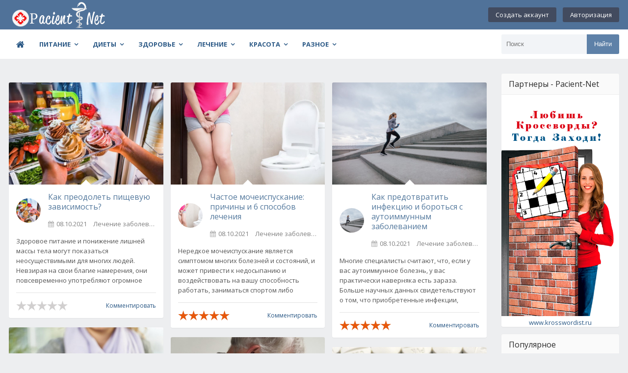

--- FILE ---
content_type: text/html; charset=utf-8
request_url: https://pacient-net.ru/lechenie-zabolevanij/profilaktika-zabolevanij/page/10/
body_size: 12952
content:
<!DOCTYPE html>
<html lang="ru">
	<head>
		<meta charset="utf-8">
<title>Профилактика заболеваний &raquo; Страница 10 &raquo; Pacient-NET-Здоровая жизнь</title>
<meta name="description" content="Здоровье-профилактика заболеваний">
<meta name="keywords" content="здоровье, медецина, профилактика заболеваний">
<link rel="search" type="application/opensearchdescription+xml" href="https://pacient-net.ru/index.php?do=opensearch" title="Pacient-NET-Здоровая жизнь">
<link rel="canonical" href="https://pacient-net.ru/lechenie-zabolevanij/profilaktika-zabolevanij/page/10/">
<link rel="alternate" type="application/rss+xml" title="Профилактика заболеваний &raquo; Страница 10 &raquo; Pacient-NET-Здоровая жизнь" href="https://pacient-net.ru/lechenie-zabolevanij/profilaktika-zabolevanij/rss.xml">
		<meta name="viewport" content="width=device-width, initial-scale=1.0" />
		<link rel="shortcut icon" href="/templates/pacient-net/images/favicon.png" />
		<link href="/templates/pacient-net/style/styles.css" type="text/css" rel="stylesheet" />
		<link href="/templates/pacient-net/style/engine.css" type="text/css" rel="stylesheet" />
		<link href="/templates/pacient-net/style/main.css" type="text/css" rel="stylesheet" />
		<!--[if lt IE 9]><script src="//html5shiv.googlecode.com/svn/trunk/html5.js"></script><![endif]-->
		<link href='https://fonts.googleapis.com/css?family=Open+Sans:400,600,700&subset=latin,cyrillic' rel='stylesheet' type='text/css'>
		<!-- SAPE RTB JS -->
		<script type="text/javascript">
<!--
var _acic={dataProvider:10};(function(){var e=document.createElement("script");e.type="text/javascript";e.async=true;e.src="https://www.acint.net/aci.js";var t=document.getElementsByTagName("script")[0];t.parentNode.insertBefore(e,t)})()
//-->
</script>
		<!-- SAPE RTB END -->
        <!-- Yandex.RTB -->
<script>window.yaContextCb=window.yaContextCb||[]</script>
<script src="https://yandex.ru/ads/system/context.js" async></script>
	</head>
	
	<body>
		
		<div class="wrap">
			
			<header class="header">
				<div class="header-in center">
					
					<div class="h-one fx-row fx-middle">
						<a href="/" class="logotype" title="На главную"><img src="/templates/pacient-net/images/logo.png" alt="sitename" /></a>
						<div class="login-btns">
							
							<a href="/?do=register">Создать аккаунт</a>
							<div class="show-login">Авторизация</div>
							
							
						</div>
					</div>
					
					<nav class="h-two fx-row fx-middle">
						
						<ul class="nav-menu clearfix">
							<li><a href="/"><span class="fa fa-home"></span></a></li>
							<!-- <li><a href="/"><span class="fa fa-home"> </span>Главная</a></li> -->
							<li><a href="#">Питание</a>
								<ul class="hidden-menu">
<li><a href="https://pacient-net.ru/pitanie/">Питание <span style="float: right;">157</span></a>
	<ul><li><a href="https://pacient-net.ru/pitanie/vitamini/">Витамины <span style="float: right;">4</span></a>
	
	</li><li><a href="https://pacient-net.ru/pitanie/vitamini-i-minerali/">Витамины и минералы <span style="float: right;">27</span></a>
	
	</li><li><a href="https://pacient-net.ru/pitanie/vrednie-produkti/">Вредные продукты <span style="float: right;">6</span></a>
	
	</li><li><a href="https://pacient-net.ru/pitanie/gormoni-v-produktah/">Гормоны в продуктах <span style="float: right;">4</span></a>
	
	</li><li><a href="https://pacient-net.ru/pitanie/poleznie-produkti/">Полезные продукты <span style="float: right;">1</span></a>
	
	</li><li><a href="https://pacient-net.ru/pitanie/produkti-pitaniya/">Продукты питания <span style="float: right;">19</span></a>
	
	</li></ul>
	</li>
</ul>
							</li>
							<li><a href="#">Диеты</a>
								<ul class="hidden-menu">
<li><a href="https://pacient-net.ru/dieti/">Диеты <span style="float: right;">125</span></a>
	<ul><li><a href="https://pacient-net.ru/dieti/bistroe-pohudenie/">Быстрое похудение <span style="float: right;">4</span></a>
	
	</li><li><a href="https://pacient-net.ru/dieti/bistrie-dieti/">Быстрые диеты <span style="float: right;">5</span></a>
	
	</li><li><a href="https://pacient-net.ru/dieti/golodanie/">Голодание <span style="float: right;">4</span></a>
	
	</li><li><a href="https://pacient-net.ru/dieti/dieti-i-sistemi-pitaniya/">Диеты и системы питания <span style="float: right;">29</span></a>
	
	</li><li><a href="https://pacient-net.ru/dieti/pohudenie/">Похудение <span style="float: right;">27</span></a>
	
	</li></ul>
	</li>
</ul>
							</li>
							<li><a href="#">Здоровье</a>
								<ul class="hidden-menu">
<li><a href="https://pacient-net.ru/zdorove/">Здоровье <span style="float: right;">389</span></a>
	<ul><li><a href="https://pacient-net.ru/zdorove/vrednie-privichki/">Вредные привычки <span style="float: right;">9</span></a>
	
	</li><li><a href="https://pacient-net.ru/zdorove/detskoe-zdorove/">Детское здоровье <span style="float: right;">53</span></a>
	
	</li><li><a href="https://pacient-net.ru/zdorove/dolgoletie/">Долголетие <span style="float: right;">11</span></a>
	
	</li><li><a href="https://pacient-net.ru/zdorove/dushevnoe-zdorove/">Душевное здоровье <span style="float: right;">8</span></a>
	
	</li><li><a href="https://pacient-net.ru/zdorove/zhenskoe-zdorove/">Женское здоровье <span style="float: right;">76</span></a>
	
	</li><li><a href="https://pacient-net.ru/zdorove/zdorove-i-vozrast/">Здоровье и возраст <span style="float: right;">8</span></a>
	
	</li><li><a href="https://pacient-net.ru/zdorove/muzhskoe-zdorove/">Мужское здоровье <span style="float: right;">20</span></a>
	
	</li></ul>
	</li>
</ul>
							</li>
							<li><a href="#">Лечение</a>
								<ul class="hidden-menu">
<li><a href="https://pacient-net.ru/lechenie-zabolevanij/">Лечение заболеваний <span style="float: right;">735</span></a>
	<ul><li><a href="https://pacient-net.ru/lechenie-zabolevanij/diagnostika/">Диагностика <span style="float: right;">22</span></a>
	
	</li><li><a href="https://pacient-net.ru/lechenie-zabolevanij/zabolevaniya-glaz/">Заболевания глаз <span style="float: right;">13</span></a>
	
	</li><li><a href="https://pacient-net.ru/lechenie-zabolevanij/lechebnaya-fizkultura/">Лечебная физкультура <span style="float: right;">22</span></a>
	
	</li><li><a href="https://pacient-net.ru/lechenie-zabolevanij/lechebnij-massazh/">Лечебный массаж <span style="float: right;">10</span></a>
	
	</li><li><a href="https://pacient-net.ru/lechenie-zabolevanij/medicinskie-naviki/">Медицинские навыки <span style="float: right;">8</span></a>
	
	</li><li><a href="https://pacient-net.ru/lechenie-zabolevanij/narodnaya-medicina/">Народная медицина <span style="float: right;">109</span></a>
	
	</li><li><a href="https://pacient-net.ru/lechenie-zabolevanij/pervaya-pomosh/">Первая помощь <span style="float: right;">35</span></a>
	
	</li><li><a href="https://pacient-net.ru/lechenie-zabolevanij/profilaktika-zabolevanij/">Профилактика заболеваний <span style="float: right;">164</span></a>
	
	</li><li><a href="https://pacient-net.ru/lechenie-zabolevanij/simptomi-zabolevanij/">Симптомы заболеваний <span style="float: right;">96</span></a>
	
	</li></ul>
	</li>
</ul>
							</li>
							<li><a href="#">Красота</a>
								<ul class="hidden-menu">
<li><a href="https://pacient-net.ru/krasota/">Красота <span style="float: right;">103</span></a>
	<ul><li><a href="https://pacient-net.ru/krasota/aktivnij-otdih/">Активный отдых <span style="float: right;">4</span></a>
	
	</li><li><a href="https://pacient-net.ru/krasota/joga/">Йога <span style="float: right;">5</span></a>
	
	</li><li><a href="https://pacient-net.ru/krasota/kosmetologiya/">Косметология <span style="float: right;">18</span></a>
	
	</li><li><a href="https://pacient-net.ru/krasota/ozdorovitelnie-praktiki/">Оздоровительные практики <span style="float: right;">21</span></a>
	
	</li><li><a href="https://pacient-net.ru/krasota/omolozhenie-lica-i-tela/">Омоложение лица и тела <span style="float: right;">1</span></a>
	
	</li><li><a href="https://pacient-net.ru/krasota/ochishenie-organizma/">Очищение организма <span style="float: right;">12</span></a>
	
	</li></ul>
	</li>
</ul>
							</li>
							<li><a href="#">Разное</a>
								<ul class="hidden-menu">
<li><a href="https://pacient-net.ru/depressiya/">Депрессия <span style="float: right;">3</span></a>
	
	</li><li><a href="https://pacient-net.ru/lekarstva-i-preparati/">Лекарства и препараты <span style="float: right;">74</span></a>
	
	</li><li><a href="https://pacient-net.ru/lekarstvennie-rasteniya/">Лекарственные растения <span style="float: right;">82</span></a>
	
	</li><li><a href="https://pacient-net.ru/minerali/">Минералы <span style="float: right;">3</span></a>
	
	</li><li><a href="https://pacient-net.ru/novosti/">Новости <span style="float: right;">10</span></a>
	
	</li><li><a href="https://pacient-net.ru/otnosheniya/">Отношения <span style="float: right;">11</span></a>
	
	</li><li><a href="https://pacient-net.ru/psihologiya/">Психология <span style="float: right;">15</span></a>
	
	</li><li><a href="https://pacient-net.ru/sport/">Спорт <span style="float: right;">10</span></a>
	
	</li>
</ul>
							</li>
						</ul>
						
						<div class="show-menu"><span class="fa fa-bars"></span></div>
						<div class="search-box">
							<form id="quicksearch" method="post">
								<input type="hidden" name="do" value="search" />
								<input type="hidden" name="subaction" value="search" />
								<div class="search-in">
									<input id="story" name="story" placeholder="Поиск" type="text" />
									<button type="submit" title="Найти">Найти</button>
								</div>
							</form>
						</div>
					</nav>
				</div>
			</header>
			
			<!-- END HEADER -->
			
			<div class="cont center">
				
				<div class="cols clearfix">
					
					<main class="main">
						
						
						<br />
						
						
						
						<div class="mosaic" id="mosaic">
							<div id='dle-content'><div class="short">
	<a class="s-img img-wide" href="https://pacient-net.ru/lechenie-zabolevanij/1050-kak-preodolet-pishevuyu-zavisimost.html"><img src="/uploads/posts/2021-09-15/image_244.jpg" alt="Как преодолеть пищевую зависимость?" /></a>
	<div class="s-top fx-row fx-middle">
		<div class="s-th img-box square-img"><img src="/uploads/posts/2021-09-15/image_244.jpg" alt="Как преодолеть пищевую зависимость?" /></div>
		<div class="s-info">
			<div class="s-desc"><a class="s-title" href="https://pacient-net.ru/lechenie-zabolevanij/1050-kak-preodolet-pishevuyu-zavisimost.html">Как преодолеть пищевую зависимость?</a></div>
			<div class="s-meta nowrap">
				<span><span class="fa fa-calendar"></span>08.10.2021</span>
				<span>Лечение заболеваний / Профилактика заболеваний</span>
				<span><span class="fa fa-comments"></span>0</span>
			</div>
		</div>
	</div>
	<div class="s-desc">Здоровое питание и понижение лишней массы тела могут показаться неосуществимыми для многих людей. Невзирая на свои благие намерения, они повсевременно употребляют огромное</div>
	<!--noindex-->
	<div class="s-btm fx-row fx-middle icon-l">
		<div class="s-rate"><div id='ratig-layer-1050'>
	<div class="rating">
		<ul class="unit-rating">
		<li class="current-rating" style="width:0%;">0</li>
		<li><a href="#" title="Плохо" class="r1-unit" onclick="doRate('1', '1050'); return false;">1</a></li>
		<li><a href="#" title="Приемлемо" class="r2-unit" onclick="doRate('2', '1050'); return false;">2</a></li>
		<li><a href="#" title="Средне" class="r3-unit" onclick="doRate('3', '1050'); return false;">3</a></li>
		<li><a href="#" title="Хорошо" class="r4-unit" onclick="doRate('4', '1050'); return false;">4</a></li>
		<li><a href="#" title="Отлично" class="r5-unit" onclick="doRate('5', '1050'); return false;">5</a></li>
		</ul>
	</div>
</div></div>
		
		<a href="https://pacient-net.ru/lechenie-zabolevanij/1050-kak-preodolet-pishevuyu-zavisimost.html#comment">Комментировать</a>
	</div>
	<!--/noindex-->
</div><div class="short">
	<a class="s-img img-wide" href="https://pacient-net.ru/lechenie-zabolevanij/1051-8-travyanih-chaev-ot-vzdutiya-zhivota-u-vzroslih.html"><img src="/uploads/posts/2021-09-15/image_245.jpg" alt="8 Травяных чаев от вздутия живота у взрослых" /></a>
	<div class="s-top fx-row fx-middle">
		<div class="s-th img-box square-img"><img src="/uploads/posts/2021-09-15/image_245.jpg" alt="8 Травяных чаев от вздутия живота у взрослых" /></div>
		<div class="s-info">
			<div class="s-desc"><a class="s-title" href="https://pacient-net.ru/lechenie-zabolevanij/1051-8-travyanih-chaev-ot-vzdutiya-zhivota-u-vzroslih.html">8 Травяных чаев от вздутия живота у взрослых</a></div>
			<div class="s-meta nowrap">
				<span><span class="fa fa-calendar"></span>08.10.2021</span>
				<span>Лечение заболеваний / Профилактика заболеваний</span>
				<span><span class="fa fa-comments"></span>0</span>
			</div>
		</div>
	</div>
	<div class="s-desc">Если у вас время от времени бывает вздутие животика и вы чувствуете дискомфорт, вы не одиноки. Вздутие животика появляется у 20–30% людей (1). Многие причины могут вызвать вздутие</div>
	<!--noindex-->
	<div class="s-btm fx-row fx-middle icon-l">
		<div class="s-rate"><div id='ratig-layer-1051'>
	<div class="rating">
		<ul class="unit-rating">
		<li class="current-rating" style="width:100%;">100</li>
		<li><a href="#" title="Плохо" class="r1-unit" onclick="doRate('1', '1051'); return false;">1</a></li>
		<li><a href="#" title="Приемлемо" class="r2-unit" onclick="doRate('2', '1051'); return false;">2</a></li>
		<li><a href="#" title="Средне" class="r3-unit" onclick="doRate('3', '1051'); return false;">3</a></li>
		<li><a href="#" title="Хорошо" class="r4-unit" onclick="doRate('4', '1051'); return false;">4</a></li>
		<li><a href="#" title="Отлично" class="r5-unit" onclick="doRate('5', '1051'); return false;">5</a></li>
		</ul>
	</div>
</div></div>
		
		<a href="https://pacient-net.ru/lechenie-zabolevanij/1051-8-travyanih-chaev-ot-vzdutiya-zhivota-u-vzroslih.html#comment">Комментировать</a>
	</div>
	<!--/noindex-->
</div><div class="short">
	<a class="s-img img-wide" href="https://pacient-net.ru/lechenie-zabolevanij/1052-lechenie-v-izraile-preimushestva.html"><img src="/uploads/posts/2021-09-15/image_246.jpg" alt="Лечение в Израиле – преимущества" /></a>
	<div class="s-top fx-row fx-middle">
		<div class="s-th img-box square-img"><img src="/uploads/posts/2021-09-15/image_246.jpg" alt="Лечение в Израиле – преимущества" /></div>
		<div class="s-info">
			<div class="s-desc"><a class="s-title" href="https://pacient-net.ru/lechenie-zabolevanij/1052-lechenie-v-izraile-preimushestva.html">Лечение в Израиле – преимущества</a></div>
			<div class="s-meta nowrap">
				<span><span class="fa fa-calendar"></span>08.10.2021</span>
				<span>Лечение заболеваний / Профилактика заболеваний</span>
				<span><span class="fa fa-comments"></span>0</span>
			</div>
		</div>
	</div>
	<div class="s-desc">С каждым годом возрастает количество желающих поехать на исцеление конкретно в одну из наилучших больниц Израиля. Такая статистика никого не поражает, ведь поликлиники</div>
	<!--noindex-->
	<div class="s-btm fx-row fx-middle icon-l">
		<div class="s-rate"><div id='ratig-layer-1052'>
	<div class="rating">
		<ul class="unit-rating">
		<li class="current-rating" style="width:0%;">0</li>
		<li><a href="#" title="Плохо" class="r1-unit" onclick="doRate('1', '1052'); return false;">1</a></li>
		<li><a href="#" title="Приемлемо" class="r2-unit" onclick="doRate('2', '1052'); return false;">2</a></li>
		<li><a href="#" title="Средне" class="r3-unit" onclick="doRate('3', '1052'); return false;">3</a></li>
		<li><a href="#" title="Хорошо" class="r4-unit" onclick="doRate('4', '1052'); return false;">4</a></li>
		<li><a href="#" title="Отлично" class="r5-unit" onclick="doRate('5', '1052'); return false;">5</a></li>
		</ul>
	</div>
</div></div>
		
		<a href="https://pacient-net.ru/lechenie-zabolevanij/1052-lechenie-v-izraile-preimushestva.html#comment">Комментировать</a>
	</div>
	<!--/noindex-->
</div><div class="short">
	<a class="s-img img-wide" href="https://pacient-net.ru/lechenie-zabolevanij/1053-lechenie-blefarita-v-domashnih-usloviyah.html"><img src="/uploads/posts/2021-09-15/image_247.jpg" alt="Лечение блефарита в домашних условиях" /></a>
	<div class="s-top fx-row fx-middle">
		<div class="s-th img-box square-img"><img src="/uploads/posts/2021-09-15/image_247.jpg" alt="Лечение блефарита в домашних условиях" /></div>
		<div class="s-info">
			<div class="s-desc"><a class="s-title" href="https://pacient-net.ru/lechenie-zabolevanij/1053-lechenie-blefarita-v-domashnih-usloviyah.html">Лечение блефарита в домашних условиях</a></div>
			<div class="s-meta nowrap">
				<span><span class="fa fa-calendar"></span>08.10.2021</span>
				<span>Лечение заболеваний / Профилактика заболеваний</span>
				<span><span class="fa fa-comments"></span>0</span>
			</div>
		</div>
	</div>
	<div class="s-desc">Блефарит является глазной заразой, которая приводит к опуханию и воспалению краев глазных век. Это болезнь обычно появляется, когда сальные железы, расположенные у основания</div>
	<!--noindex-->
	<div class="s-btm fx-row fx-middle icon-l">
		<div class="s-rate"><div id='ratig-layer-1053'>
	<div class="rating">
		<ul class="unit-rating">
		<li class="current-rating" style="width:0%;">0</li>
		<li><a href="#" title="Плохо" class="r1-unit" onclick="doRate('1', '1053'); return false;">1</a></li>
		<li><a href="#" title="Приемлемо" class="r2-unit" onclick="doRate('2', '1053'); return false;">2</a></li>
		<li><a href="#" title="Средне" class="r3-unit" onclick="doRate('3', '1053'); return false;">3</a></li>
		<li><a href="#" title="Хорошо" class="r4-unit" onclick="doRate('4', '1053'); return false;">4</a></li>
		<li><a href="#" title="Отлично" class="r5-unit" onclick="doRate('5', '1053'); return false;">5</a></li>
		</ul>
	</div>
</div></div>
		
		<a href="https://pacient-net.ru/lechenie-zabolevanij/1053-lechenie-blefarita-v-domashnih-usloviyah.html#comment">Комментировать</a>
	</div>
	<!--/noindex-->
</div><div class="short">
	<a class="s-img img-wide" href="https://pacient-net.ru/lechenie-zabolevanij/1054-antibiotiki-pri-bronhite-u-vzroslih-nazvanie-i-opisanie.html"><img src="/uploads/posts/2021-09-15/image_248.jpg" alt="Антибиотики при бронхите у взрослых: название и описание" /></a>
	<div class="s-top fx-row fx-middle">
		<div class="s-th img-box square-img"><img src="/uploads/posts/2021-09-15/image_248.jpg" alt="Антибиотики при бронхите у взрослых: название и описание" /></div>
		<div class="s-info">
			<div class="s-desc"><a class="s-title" href="https://pacient-net.ru/lechenie-zabolevanij/1054-antibiotiki-pri-bronhite-u-vzroslih-nazvanie-i-opisanie.html">Антибиотики при бронхите у взрослых: название и описание</a></div>
			<div class="s-meta nowrap">
				<span><span class="fa fa-calendar"></span>08.10.2021</span>
				<span>Лечение заболеваний / Профилактика заболеваний</span>
				<span><span class="fa fa-comments"></span>0</span>
			</div>
		</div>
	</div>
	<div class="s-desc">Бронхит является воспалением слизистой поверхности бронхов, которое более нередко появляется в итоге инфецирования вирусной заразой. В 10% случаев развитие этого заболевания</div>
	<!--noindex-->
	<div class="s-btm fx-row fx-middle icon-l">
		<div class="s-rate"><div id='ratig-layer-1054'>
	<div class="rating">
		<ul class="unit-rating">
		<li class="current-rating" style="width:0%;">0</li>
		<li><a href="#" title="Плохо" class="r1-unit" onclick="doRate('1', '1054'); return false;">1</a></li>
		<li><a href="#" title="Приемлемо" class="r2-unit" onclick="doRate('2', '1054'); return false;">2</a></li>
		<li><a href="#" title="Средне" class="r3-unit" onclick="doRate('3', '1054'); return false;">3</a></li>
		<li><a href="#" title="Хорошо" class="r4-unit" onclick="doRate('4', '1054'); return false;">4</a></li>
		<li><a href="#" title="Отлично" class="r5-unit" onclick="doRate('5', '1054'); return false;">5</a></li>
		</ul>
	</div>
</div></div>
		
		<a href="https://pacient-net.ru/lechenie-zabolevanij/1054-antibiotiki-pri-bronhite-u-vzroslih-nazvanie-i-opisanie.html#comment">Комментировать</a>
	</div>
	<!--/noindex-->
</div><div class="short">
	<a class="s-img img-wide" href="https://pacient-net.ru/lechenie-zabolevanij/1055-bolezn-alcgejmera-novoe-v-lechenii-zabolevaniya.html"><img src="/uploads/posts/2021-09-15/image_249.jpg" alt="Болезнь Альцгеймера: новое в лечении заболевания" /></a>
	<div class="s-top fx-row fx-middle">
		<div class="s-th img-box square-img"><img src="/uploads/posts/2021-09-15/image_249.jpg" alt="Болезнь Альцгеймера: новое в лечении заболевания" /></div>
		<div class="s-info">
			<div class="s-desc"><a class="s-title" href="https://pacient-net.ru/lechenie-zabolevanij/1055-bolezn-alcgejmera-novoe-v-lechenii-zabolevaniya.html">Болезнь Альцгеймера: новое в лечении заболевания</a></div>
			<div class="s-meta nowrap">
				<span><span class="fa fa-calendar"></span>08.10.2021</span>
				<span>Лечение заболеваний / Профилактика заболеваний</span>
				<span><span class="fa fa-comments"></span>0</span>
			</div>
		</div>
	</div>
	<div class="s-desc">Невзирая на распространенность заболевания Альцгеймера, новые способы исцеления этого заболевания возникают довольно медлительно. Способы исцеления, доступные на текущий момент</div>
	<!--noindex-->
	<div class="s-btm fx-row fx-middle icon-l">
		<div class="s-rate"><div id='ratig-layer-1055'>
	<div class="rating">
		<ul class="unit-rating">
		<li class="current-rating" style="width:100%;">100</li>
		<li><a href="#" title="Плохо" class="r1-unit" onclick="doRate('1', '1055'); return false;">1</a></li>
		<li><a href="#" title="Приемлемо" class="r2-unit" onclick="doRate('2', '1055'); return false;">2</a></li>
		<li><a href="#" title="Средне" class="r3-unit" onclick="doRate('3', '1055'); return false;">3</a></li>
		<li><a href="#" title="Хорошо" class="r4-unit" onclick="doRate('4', '1055'); return false;">4</a></li>
		<li><a href="#" title="Отлично" class="r5-unit" onclick="doRate('5', '1055'); return false;">5</a></li>
		</ul>
	</div>
</div></div>
		
		<a href="https://pacient-net.ru/lechenie-zabolevanij/1055-bolezn-alcgejmera-novoe-v-lechenii-zabolevaniya.html#comment">Комментировать</a>
	</div>
	<!--/noindex-->
</div><div class="short">
	<a class="s-img img-wide" href="https://pacient-net.ru/lechenie-zabolevanij/1056-chastoe-mocheispuskanie-prichini-i-6-sposobov-lecheniya.html"><img src="/uploads/posts/2021-09-15/image_254.jpg" alt="Частое мочеиспускание: причины и 6 способов лечения" /></a>
	<div class="s-top fx-row fx-middle">
		<div class="s-th img-box square-img"><img src="/uploads/posts/2021-09-15/image_254.jpg" alt="Частое мочеиспускание: причины и 6 способов лечения" /></div>
		<div class="s-info">
			<div class="s-desc"><a class="s-title" href="https://pacient-net.ru/lechenie-zabolevanij/1056-chastoe-mocheispuskanie-prichini-i-6-sposobov-lecheniya.html">Частое мочеиспускание: причины и 6 способов лечения</a></div>
			<div class="s-meta nowrap">
				<span><span class="fa fa-calendar"></span>08.10.2021</span>
				<span>Лечение заболеваний / Профилактика заболеваний</span>
				<span><span class="fa fa-comments"></span>0</span>
			</div>
		</div>
	</div>
	<div class="s-desc">Нередкое мочеиспускание является симптомом многих болезней и состояний, и может привести к недосыпанию и воздействовать на вашу способность работать, заниматься спортом либо</div>
	<!--noindex-->
	<div class="s-btm fx-row fx-middle icon-l">
		<div class="s-rate"><div id='ratig-layer-1056'>
	<div class="rating">
		<ul class="unit-rating">
		<li class="current-rating" style="width:100%;">100</li>
		<li><a href="#" title="Плохо" class="r1-unit" onclick="doRate('1', '1056'); return false;">1</a></li>
		<li><a href="#" title="Приемлемо" class="r2-unit" onclick="doRate('2', '1056'); return false;">2</a></li>
		<li><a href="#" title="Средне" class="r3-unit" onclick="doRate('3', '1056'); return false;">3</a></li>
		<li><a href="#" title="Хорошо" class="r4-unit" onclick="doRate('4', '1056'); return false;">4</a></li>
		<li><a href="#" title="Отлично" class="r5-unit" onclick="doRate('5', '1056'); return false;">5</a></li>
		</ul>
	</div>
</div></div>
		
		<a href="https://pacient-net.ru/lechenie-zabolevanij/1056-chastoe-mocheispuskanie-prichini-i-6-sposobov-lecheniya.html#comment">Комментировать</a>
	</div>
	<!--/noindex-->
</div><div class="short">
	<a class="s-img img-wide" href="https://pacient-net.ru/lechenie-zabolevanij/1057-erozivnij-ezofagit-lechenie-dieta.html"><img src="/uploads/posts/2021-09-15/image_250.jpg" alt="Эрозивный эзофагит: лечение, диета" /></a>
	<div class="s-top fx-row fx-middle">
		<div class="s-th img-box square-img"><img src="/uploads/posts/2021-09-15/image_250.jpg" alt="Эрозивный эзофагит: лечение, диета" /></div>
		<div class="s-info">
			<div class="s-desc"><a class="s-title" href="https://pacient-net.ru/lechenie-zabolevanij/1057-erozivnij-ezofagit-lechenie-dieta.html">Эрозивный эзофагит: лечение, диета</a></div>
			<div class="s-meta nowrap">
				<span><span class="fa fa-calendar"></span>08.10.2021</span>
				<span>Лечение заболеваний / Профилактика заболеваний</span>
				<span><span class="fa fa-comments"></span>0</span>
			</div>
		</div>
	</div>
	<div class="s-desc">Эрозивный эзофагит является состоянием, при котором участки слизистой оболочки пищевого тракта воспалены и изъязвлены. Если случилось так, что ваш пищевой тракт изъязвлен, вы</div>
	<!--noindex-->
	<div class="s-btm fx-row fx-middle icon-l">
		<div class="s-rate"><div id='ratig-layer-1057'>
	<div class="rating">
		<ul class="unit-rating">
		<li class="current-rating" style="width:0%;">0</li>
		<li><a href="#" title="Плохо" class="r1-unit" onclick="doRate('1', '1057'); return false;">1</a></li>
		<li><a href="#" title="Приемлемо" class="r2-unit" onclick="doRate('2', '1057'); return false;">2</a></li>
		<li><a href="#" title="Средне" class="r3-unit" onclick="doRate('3', '1057'); return false;">3</a></li>
		<li><a href="#" title="Хорошо" class="r4-unit" onclick="doRate('4', '1057'); return false;">4</a></li>
		<li><a href="#" title="Отлично" class="r5-unit" onclick="doRate('5', '1057'); return false;">5</a></li>
		</ul>
	</div>
</div></div>
		
		<a href="https://pacient-net.ru/lechenie-zabolevanij/1057-erozivnij-ezofagit-lechenie-dieta.html#comment">Комментировать</a>
	</div>
	<!--/noindex-->
</div><div class="short">
	<a class="s-img img-wide" href="https://pacient-net.ru/lechenie-zabolevanij/1058-reflyuks-ezofagit-lechenie-narodnimi-sredstvami.html"><img src="/uploads/posts/2021-09-15/image_251.jpg" alt="Рефлюкс-эзофагит: лечение народными средствами" /></a>
	<div class="s-top fx-row fx-middle">
		<div class="s-th img-box square-img"><img src="/uploads/posts/2021-09-15/image_251.jpg" alt="Рефлюкс-эзофагит: лечение народными средствами" /></div>
		<div class="s-info">
			<div class="s-desc"><a class="s-title" href="https://pacient-net.ru/lechenie-zabolevanij/1058-reflyuks-ezofagit-lechenie-narodnimi-sredstvami.html">Рефлюкс-эзофагит: лечение народными средствами</a></div>
			<div class="s-meta nowrap">
				<span><span class="fa fa-calendar"></span>08.10.2021</span>
				<span>Лечение заболеваний / Профилактика заболеваний</span>
				<span><span class="fa fa-comments"></span>0</span>
			</div>
		</div>
	</div>
	<div class="s-desc">Раздражение и воспаление пищевого тракта может появиться в итоге постоянного попадания кислотного содержимого желудка в пищевой тракт. В связи с этим человек чувствует дискомфорт,</div>
	<!--noindex-->
	<div class="s-btm fx-row fx-middle icon-l">
		<div class="s-rate"><div id='ratig-layer-1058'>
	<div class="rating">
		<ul class="unit-rating">
		<li class="current-rating" style="width:100%;">100</li>
		<li><a href="#" title="Плохо" class="r1-unit" onclick="doRate('1', '1058'); return false;">1</a></li>
		<li><a href="#" title="Приемлемо" class="r2-unit" onclick="doRate('2', '1058'); return false;">2</a></li>
		<li><a href="#" title="Средне" class="r3-unit" onclick="doRate('3', '1058'); return false;">3</a></li>
		<li><a href="#" title="Хорошо" class="r4-unit" onclick="doRate('4', '1058'); return false;">4</a></li>
		<li><a href="#" title="Отлично" class="r5-unit" onclick="doRate('5', '1058'); return false;">5</a></li>
		</ul>
	</div>
</div></div>
		
		<a href="https://pacient-net.ru/lechenie-zabolevanij/1058-reflyuks-ezofagit-lechenie-narodnimi-sredstvami.html#comment">Комментировать</a>
	</div>
	<!--/noindex-->
</div><div class="short">
	<a class="s-img img-wide" href="https://pacient-net.ru/lechenie-zabolevanij/1059-bolit-gorlo-chem-lechit-v-domashnih-usloviyah.html"><img src="/uploads/posts/2021-09-15/image_252.jpg" alt="Болит горло - чем лечить в домашних условиях" /></a>
	<div class="s-top fx-row fx-middle">
		<div class="s-th img-box square-img"><img src="/uploads/posts/2021-09-15/image_252.jpg" alt="Болит горло - чем лечить в домашних условиях" /></div>
		<div class="s-info">
			<div class="s-desc"><a class="s-title" href="https://pacient-net.ru/lechenie-zabolevanij/1059-bolit-gorlo-chem-lechit-v-domashnih-usloviyah.html">Болит горло - чем лечить в домашних условиях</a></div>
			<div class="s-meta nowrap">
				<span><span class="fa fa-calendar"></span>08.10.2021</span>
				<span>Лечение заболеваний / Профилактика заболеваний</span>
				<span><span class="fa fa-comments"></span>0</span>
			</div>
		</div>
	</div>
	<div class="s-desc">У вас болит гортань? Чем вылечивать в домашних критериях и как посодействовать облегчить симптомы? Боль в горле может говорить о разных заболеваниях, предпосылкой которых в</div>
	<!--noindex-->
	<div class="s-btm fx-row fx-middle icon-l">
		<div class="s-rate"><div id='ratig-layer-1059'>
	<div class="rating">
		<ul class="unit-rating">
		<li class="current-rating" style="width:100%;">100</li>
		<li><a href="#" title="Плохо" class="r1-unit" onclick="doRate('1', '1059'); return false;">1</a></li>
		<li><a href="#" title="Приемлемо" class="r2-unit" onclick="doRate('2', '1059'); return false;">2</a></li>
		<li><a href="#" title="Средне" class="r3-unit" onclick="doRate('3', '1059'); return false;">3</a></li>
		<li><a href="#" title="Хорошо" class="r4-unit" onclick="doRate('4', '1059'); return false;">4</a></li>
		<li><a href="#" title="Отлично" class="r5-unit" onclick="doRate('5', '1059'); return false;">5</a></li>
		</ul>
	</div>
</div></div>
		
		<a href="https://pacient-net.ru/lechenie-zabolevanij/1059-bolit-gorlo-chem-lechit-v-domashnih-usloviyah.html#comment">Комментировать</a>
	</div>
	<!--/noindex-->
</div><div class="short">
	<a class="s-img img-wide" href="https://pacient-net.ru/lechenie-zabolevanij/1060-udalenie-mindalin-(tonzillektomiya)-pokazaniya-riski-vosstanovlenie.html"><img src="/uploads/posts/2021-09-15/image_253.jpg" alt="Удаление миндалин (Тонзиллэктомия): показания, риски, восстановление" /></a>
	<div class="s-top fx-row fx-middle">
		<div class="s-th img-box square-img"><img src="/uploads/posts/2021-09-15/image_253.jpg" alt="Удаление миндалин (Тонзиллэктомия): показания, риски, восстановление" /></div>
		<div class="s-info">
			<div class="s-desc"><a class="s-title" href="https://pacient-net.ru/lechenie-zabolevanij/1060-udalenie-mindalin-(tonzillektomiya)-pokazaniya-riski-vosstanovlenie.html">Удаление миндалин (Тонзиллэктомия): показания, риски, восстановление</a></div>
			<div class="s-meta nowrap">
				<span><span class="fa fa-calendar"></span>08.10.2021</span>
				<span>Лечение заболеваний / Профилактика заболеваний</span>
				<span><span class="fa fa-comments"></span>0</span>
			</div>
		</div>
	</div>
	<div class="s-desc">Тонзиллэктомия – это операция по удалению миндалин (гланд). Миндалины являются скоплениями лимфоидной ткани, расположенными в области носоглотки в ротовой полости. В большинстве</div>
	<!--noindex-->
	<div class="s-btm fx-row fx-middle icon-l">
		<div class="s-rate"><div id='ratig-layer-1060'>
	<div class="rating">
		<ul class="unit-rating">
		<li class="current-rating" style="width:0%;">0</li>
		<li><a href="#" title="Плохо" class="r1-unit" onclick="doRate('1', '1060'); return false;">1</a></li>
		<li><a href="#" title="Приемлемо" class="r2-unit" onclick="doRate('2', '1060'); return false;">2</a></li>
		<li><a href="#" title="Средне" class="r3-unit" onclick="doRate('3', '1060'); return false;">3</a></li>
		<li><a href="#" title="Хорошо" class="r4-unit" onclick="doRate('4', '1060'); return false;">4</a></li>
		<li><a href="#" title="Отлично" class="r5-unit" onclick="doRate('5', '1060'); return false;">5</a></li>
		</ul>
	</div>
</div></div>
		
		<a href="https://pacient-net.ru/lechenie-zabolevanij/1060-udalenie-mindalin-(tonzillektomiya)-pokazaniya-riski-vosstanovlenie.html#comment">Комментировать</a>
	</div>
	<!--/noindex-->
</div><div class="short">
	<a class="s-img img-wide" href="https://pacient-net.ru/lechenie-zabolevanij/1061-kak-predotvratit-infekciyu-i-borotsya-s-autoimmunnim-zabolevaniem.html"><img src="/uploads/posts/2021-09-15/image_256.jpg" alt="Как предотвратить инфекцию и бороться с аутоиммунным заболеванием" /></a>
	<div class="s-top fx-row fx-middle">
		<div class="s-th img-box square-img"><img src="/uploads/posts/2021-09-15/image_256.jpg" alt="Как предотвратить инфекцию и бороться с аутоиммунным заболеванием" /></div>
		<div class="s-info">
			<div class="s-desc"><a class="s-title" href="https://pacient-net.ru/lechenie-zabolevanij/1061-kak-predotvratit-infekciyu-i-borotsya-s-autoimmunnim-zabolevaniem.html">Как предотвратить инфекцию и бороться с аутоиммунным заболеванием</a></div>
			<div class="s-meta nowrap">
				<span><span class="fa fa-calendar"></span>08.10.2021</span>
				<span>Лечение заболеваний / Профилактика заболеваний</span>
				<span><span class="fa fa-comments"></span>0</span>
			</div>
		</div>
	</div>
	<div class="s-desc">Многие специалисты считают, что, если у вас аутоиммунное болезнь, у вас практически наверняка есть зараза. Больше научных данных свидетельствуют о том, что приобретенные инфекции,</div>
	<!--noindex-->
	<div class="s-btm fx-row fx-middle icon-l">
		<div class="s-rate"><div id='ratig-layer-1061'>
	<div class="rating">
		<ul class="unit-rating">
		<li class="current-rating" style="width:100%;">100</li>
		<li><a href="#" title="Плохо" class="r1-unit" onclick="doRate('1', '1061'); return false;">1</a></li>
		<li><a href="#" title="Приемлемо" class="r2-unit" onclick="doRate('2', '1061'); return false;">2</a></li>
		<li><a href="#" title="Средне" class="r3-unit" onclick="doRate('3', '1061'); return false;">3</a></li>
		<li><a href="#" title="Хорошо" class="r4-unit" onclick="doRate('4', '1061'); return false;">4</a></li>
		<li><a href="#" title="Отлично" class="r5-unit" onclick="doRate('5', '1061'); return false;">5</a></li>
		</ul>
	</div>
</div></div>
		
		<a href="https://pacient-net.ru/lechenie-zabolevanij/1061-kak-predotvratit-infekciyu-i-borotsya-s-autoimmunnim-zabolevaniem.html#comment">Комментировать</a>
	</div>
	<!--/noindex-->
</div><div class="short">
	<a class="s-img img-wide" href="https://pacient-net.ru/lechenie-zabolevanij/1062-antibiotiki-pri-tonzillite-kakie-nuzhni-i-stoit-li-ih-prinimat.html"><img src="/uploads/posts/2021-09-15/image_259.jpg" alt="Антибиотики при тонзиллите: какие нужны и стоит ли их принимать" /></a>
	<div class="s-top fx-row fx-middle">
		<div class="s-th img-box square-img"><img src="/uploads/posts/2021-09-15/image_259.jpg" alt="Антибиотики при тонзиллите: какие нужны и стоит ли их принимать" /></div>
		<div class="s-info">
			<div class="s-desc"><a class="s-title" href="https://pacient-net.ru/lechenie-zabolevanij/1062-antibiotiki-pri-tonzillite-kakie-nuzhni-i-stoit-li-ih-prinimat.html">Антибиотики при тонзиллите: какие нужны и стоит ли их принимать</a></div>
			<div class="s-meta nowrap">
				<span><span class="fa fa-calendar"></span>08.10.2021</span>
				<span>Лечение заболеваний / Профилактика заболеваний</span>
				<span><span class="fa fa-comments"></span>0</span>
			</div>
		</div>
	</div>
	<div class="s-desc">Тонзиллит (ангина) почти всегда проходит сам по для себя, потому что иммунная система организма способна совладать с заразой без помощи каких-то фармацевтических средств.</div>
	<!--noindex-->
	<div class="s-btm fx-row fx-middle icon-l">
		<div class="s-rate"><div id='ratig-layer-1062'>
	<div class="rating">
		<ul class="unit-rating">
		<li class="current-rating" style="width:100%;">100</li>
		<li><a href="#" title="Плохо" class="r1-unit" onclick="doRate('1', '1062'); return false;">1</a></li>
		<li><a href="#" title="Приемлемо" class="r2-unit" onclick="doRate('2', '1062'); return false;">2</a></li>
		<li><a href="#" title="Средне" class="r3-unit" onclick="doRate('3', '1062'); return false;">3</a></li>
		<li><a href="#" title="Хорошо" class="r4-unit" onclick="doRate('4', '1062'); return false;">4</a></li>
		<li><a href="#" title="Отлично" class="r5-unit" onclick="doRate('5', '1062'); return false;">5</a></li>
		</ul>
	</div>
</div></div>
		
		<a href="https://pacient-net.ru/lechenie-zabolevanij/1062-antibiotiki-pri-tonzillite-kakie-nuzhni-i-stoit-li-ih-prinimat.html#comment">Комментировать</a>
	</div>
	<!--/noindex-->
</div><div class="short">
	<a class="s-img img-wide" href="https://pacient-net.ru/lechenie-zabolevanij/1063-chem-lechit-golovnuyu-bol-ne-pribegaya-k-lekarstvam.html"><img src="/uploads/posts/2021-09-15/image_261.jpg" alt="Чем лечить головную боль, не прибегая к лекарствам" /></a>
	<div class="s-top fx-row fx-middle">
		<div class="s-th img-box square-img"><img src="/uploads/posts/2021-09-15/image_261.jpg" alt="Чем лечить головную боль, не прибегая к лекарствам" /></div>
		<div class="s-info">
			<div class="s-desc"><a class="s-title" href="https://pacient-net.ru/lechenie-zabolevanij/1063-chem-lechit-golovnuyu-bol-ne-pribegaya-k-lekarstvam.html">Чем лечить головную боль, не прибегая к лекарствам</a></div>
			<div class="s-meta nowrap">
				<span><span class="fa fa-calendar"></span>08.10.2021</span>
				<span>Лечение заболеваний / Профилактика заболеваний</span>
				<span><span class="fa fa-comments"></span>0</span>
			</div>
		</div>
	</div>
	<div class="s-desc">Как избавиться от мигрени? Чем вылечивать мигрень, не прибегая к использованию фармацевтических средств? Ниже мы дадим ответ на эти два вопроса, представив вам 9 действенных и</div>
	<!--noindex-->
	<div class="s-btm fx-row fx-middle icon-l">
		<div class="s-rate"><div id='ratig-layer-1063'>
	<div class="rating">
		<ul class="unit-rating">
		<li class="current-rating" style="width:0%;">0</li>
		<li><a href="#" title="Плохо" class="r1-unit" onclick="doRate('1', '1063'); return false;">1</a></li>
		<li><a href="#" title="Приемлемо" class="r2-unit" onclick="doRate('2', '1063'); return false;">2</a></li>
		<li><a href="#" title="Средне" class="r3-unit" onclick="doRate('3', '1063'); return false;">3</a></li>
		<li><a href="#" title="Хорошо" class="r4-unit" onclick="doRate('4', '1063'); return false;">4</a></li>
		<li><a href="#" title="Отлично" class="r5-unit" onclick="doRate('5', '1063'); return false;">5</a></li>
		</ul>
	</div>
</div></div>
		
		<a href="https://pacient-net.ru/lechenie-zabolevanij/1063-chem-lechit-golovnuyu-bol-ne-pribegaya-k-lekarstvam.html#comment">Комментировать</a>
	</div>
	<!--/noindex-->
</div><div class="short">
	<a class="s-img img-wide" href="https://pacient-net.ru/lechenie-zabolevanij/1064-5-produktov-pomogayushih-lechit-bessonnicu-i-uluchshit-son.html"><img src="/uploads/posts/2021-09-15/image_260.jpg" alt="5 продуктов, помогающих лечить бессонницу и улучшить сон" /></a>
	<div class="s-top fx-row fx-middle">
		<div class="s-th img-box square-img"><img src="/uploads/posts/2021-09-15/image_260.jpg" alt="5 продуктов, помогающих лечить бессонницу и улучшить сон" /></div>
		<div class="s-info">
			<div class="s-desc"><a class="s-title" href="https://pacient-net.ru/lechenie-zabolevanij/1064-5-produktov-pomogayushih-lechit-bessonnicu-i-uluchshit-son.html">5 продуктов, помогающих лечить бессонницу и улучшить сон</a></div>
			<div class="s-meta nowrap">
				<span><span class="fa fa-calendar"></span>08.10.2021</span>
				<span>Лечение заболеваний / Профилактика заболеваний</span>
				<span><span class="fa fa-comments"></span>0</span>
			</div>
		</div>
	</div>
	<div class="s-desc">Согласно исследованию, Stanford Center for Sleep Sciences and Medicine, в наше время приблизительно 10% взрослых людей мучается нарушениями сна. Хотя большая часть этих людей</div>
	<!--noindex-->
	<div class="s-btm fx-row fx-middle icon-l">
		<div class="s-rate"><div id='ratig-layer-1064'>
	<div class="rating">
		<ul class="unit-rating">
		<li class="current-rating" style="width:0%;">0</li>
		<li><a href="#" title="Плохо" class="r1-unit" onclick="doRate('1', '1064'); return false;">1</a></li>
		<li><a href="#" title="Приемлемо" class="r2-unit" onclick="doRate('2', '1064'); return false;">2</a></li>
		<li><a href="#" title="Средне" class="r3-unit" onclick="doRate('3', '1064'); return false;">3</a></li>
		<li><a href="#" title="Хорошо" class="r4-unit" onclick="doRate('4', '1064'); return false;">4</a></li>
		<li><a href="#" title="Отлично" class="r5-unit" onclick="doRate('5', '1064'); return false;">5</a></li>
		</ul>
	</div>
</div></div>
		
		<a href="https://pacient-net.ru/lechenie-zabolevanij/1064-5-produktov-pomogayushih-lechit-bessonnicu-i-uluchshit-son.html#comment">Комментировать</a>
	</div>
	<!--/noindex-->
</div>﻿<div class="bottom-nav clr ignore-select" id="bottom-nav">
	
	<div class="pagi-load" id="pagi-load"><a href="https://pacient-net.ru/lechenie-zabolevanij/profilaktika-zabolevanij/page/11/"><span class="fa fa-refresh"></span> Загрузить еще новостей</a></div>
	
	<div class="pagi-nav clearfix">																																	
		<span class="pprev"><a href="https://pacient-net.ru/lechenie-zabolevanij/profilaktika-zabolevanij/page/9/"><span class="fa fa-angle-double-left"></span></a></span>
		<span class="navigation"><a href="https://pacient-net.ru/lechenie-zabolevanij/profilaktika-zabolevanij/">1</a> <a href="https://pacient-net.ru/lechenie-zabolevanij/profilaktika-zabolevanij/page/2/">2</a> <a href="https://pacient-net.ru/lechenie-zabolevanij/profilaktika-zabolevanij/page/3/">3</a> <a href="https://pacient-net.ru/lechenie-zabolevanij/profilaktika-zabolevanij/page/4/">4</a> <a href="https://pacient-net.ru/lechenie-zabolevanij/profilaktika-zabolevanij/page/5/">5</a> <a href="https://pacient-net.ru/lechenie-zabolevanij/profilaktika-zabolevanij/page/6/">6</a> <a href="https://pacient-net.ru/lechenie-zabolevanij/profilaktika-zabolevanij/page/7/">7</a> <a href="https://pacient-net.ru/lechenie-zabolevanij/profilaktika-zabolevanij/page/8/">8</a> <a href="https://pacient-net.ru/lechenie-zabolevanij/profilaktika-zabolevanij/page/9/">9</a> <span>10</span> <a href="https://pacient-net.ru/lechenie-zabolevanij/profilaktika-zabolevanij/page/11/">11</a></span>
		<span class="pnext"><a href="https://pacient-net.ru/lechenie-zabolevanij/profilaktika-zabolevanij/page/11/"><span class="fa fa-angle-double-right"></span></a></span>
    	</div>
</div>
</div>
						</div>
						
						
						
						
						
					</main>
					
					<!-- END MAIN -->
					
					
					<aside class="side">
						
						<div class="side-box tabs-box">
							<div class="side-bt green">Партнеры - Pacient-Net</div>
							<div style="text-align:center;margin-top: 10px;">
                                
							</div>                                
                             <div style="text-align:center;margin-top: 10px;">
								
								<div class="dle_b_rightbar" data-dlebid="20" data-dlebviews="yes" data-dlebclicks="yes" ><!-- Баннер-1 Кроссворды -->
<noindex><nofollow>
<div style="text-align:center;">
     <a href="https://krosswordist.ru/" target="_blank">
        <img src="/uploads/krosswordy.png" style="border: none;" alt="" />
         </a>
    <a href="https://krosswordist.ru/" target="_blank" class="btn btn-primary btn-block">www.krosswordist.ru</a>
</div>
</nofollow></noindex></div>
								
							</div>
						</div>
						
						<div class="side-box tabs-box">
							<div class="side-bt green">Популярное</div>
							<div class="tabs-sel fx-row"><span class="current">Рейтинг</span><span>Комментарии</span></div>
							<div class="side-bc tabs-b visible">
								<div class="side-item clearfix si1">
	<a class="side-img img-box square-img" href="https://pacient-net.ru/zdorove/dolgoletie/1511-gljuten-chto-jeto-ego-opasnosti-i-gde-on-soderzhitsja-polnaja-informacija-o-vlijanii-gljutena-na-zdorove.html">
		<img src="/uploads/posts/2024-11/thumbs/1732401277_image01.jpg" alt="Глютен: что это, опасности, где содержится" />
	</a>
	<a class="side-title" href="https://pacient-net.ru/zdorove/dolgoletie/1511-gljuten-chto-jeto-ego-opasnosti-i-gde-on-soderzhitsja-polnaja-informacija-o-vlijanii-gljutena-na-zdorove.html">Глютен: что это, опасности, где содержится</a> 
	<div class="side-date nowrap">24.11.24, Долголетие / Профилактика заболеваний / Питание</div>
</div><div class="side-item clearfix si1">
	<a class="side-img img-box square-img" href="https://pacient-net.ru/krasota/aktivnij-otdih/866-chem-polezen-ekstremalnij-otdih-i-gde-poluchit-svoyu-dozu-adrenalina.html">
		<img src="/uploads/posts/2019-02-04/chem_polezen_ekstremalnij_otdih-_i_gde_poluchit_svoyu_dozu_adrenalina.jpg" alt="Чем полезен экстремальный отдых, и где получить свою дозу адреналина" />
	</a>
	<a class="side-title" href="https://pacient-net.ru/krasota/aktivnij-otdih/866-chem-polezen-ekstremalnij-otdih-i-gde-poluchit-svoyu-dozu-adrenalina.html">Чем полезен экстремальный отдых, и где получить свою дозу адреналина</a> 
	<div class="side-date nowrap">05.02.19, Активный отдых</div>
</div><div class="side-item clearfix si1">
	<a class="side-img img-box square-img" href="https://pacient-net.ru/zdorove/dolgoletie/1515-top-5-stran-liderov-v-narodnoj-medicine-gde-tradicionnye-metody-procvetajut.html">
		<img src="/uploads/posts/2025-03/thumbs/1741609176_image05.jpg" alt="ТОП-5 стран-лидеров в народной медицине" />
	</a>
	<a class="side-title" href="https://pacient-net.ru/zdorove/dolgoletie/1515-top-5-stran-liderov-v-narodnoj-medicine-gde-tradicionnye-metody-procvetajut.html">ТОП-5 стран-лидеров в народной медицине</a> 
	<div class="side-date nowrap">11.03.25, Долголетие / Йога / Народная медицина / Новости</div>
</div><div class="side-item clearfix si1">
	<a class="side-img img-box square-img" href="https://pacient-net.ru/zdorove/detskoe-zdorove/100-antigistaminnie-preparati-dlya-detej-novogo-pokoleniya.html">
		<img src="/uploads/posts/2019-02-05/antigistaminnie_preparati_dlya_detej_novogo_pokoleniya.jpg" alt="Антигистаминные препараты для детей нового поколения" />
	</a>
	<a class="side-title" href="https://pacient-net.ru/zdorove/detskoe-zdorove/100-antigistaminnie-preparati-dlya-detej-novogo-pokoleniya.html">Антигистаминные препараты для детей нового поколения</a> 
	<div class="side-date nowrap">05.02.19, Детское здоровье</div>
</div><div class="side-item clearfix si1">
	<a class="side-img img-box square-img" href="https://pacient-net.ru/dieti/1217-soderzhit-li-myod-glyuten.html">
		<img src="/uploads/posts/2021-09-15/image_495.jpg" alt="Содержит ли мёд глютен?" />
	</a>
	<a class="side-title" href="https://pacient-net.ru/dieti/1217-soderzhit-li-myod-glyuten.html">Содержит ли мёд глютен?</a> 
	<div class="side-date nowrap">19.05.22, Диеты / Похудение</div>
</div>
							</div>
							<div class="side-bc tabs-b">
								<div class="side-item clearfix si1">
	<a class="side-img img-box square-img" href="https://pacient-net.ru/lekarstva-i-preparati/1-kak-pravilno-prinimat-yantarnuyu-kislotu-dlya-pohudeniya-i-uluchsheniya-zdorovya.html">
		<img src="/uploads/posts/2019-02-05/kak_pravilno_prinimat_yantarnuyu_kislotu_dlya_pohudeniya_i_uluchsheniya_zdorovya.jpg" alt="Как правильно принимать янтарную кислоту для похудения и улучшения здоровья" />
	</a>
	<a class="side-title" href="https://pacient-net.ru/lekarstva-i-preparati/1-kak-pravilno-prinimat-yantarnuyu-kislotu-dlya-pohudeniya-i-uluchsheniya-zdorovya.html">Как правильно принимать янтарную кислоту для похудения и улучшения здоровья</a> 
	<div class="side-date nowrap">05.02.19, Лекарства и препараты</div>
</div><div class="side-item clearfix si1">
	<a class="side-img img-box square-img" href="https://pacient-net.ru/lechenie-zabolevanij/lechebnij-massazh/3-kak-delat-lechebnij-i-rasslablyayushij-massazh-plech-i-shei.html">
		<img src="/uploads/posts/2019-02-05/kak_delat_lechebnij_i_rasslablyayushij_massazh_plech_i_shei.jpg" alt="Как делать лечебный и расслабляющий массаж плеч и шеи" />
	</a>
	<a class="side-title" href="https://pacient-net.ru/lechenie-zabolevanij/lechebnij-massazh/3-kak-delat-lechebnij-i-rasslablyayushij-massazh-plech-i-shei.html">Как делать лечебный и расслабляющий массаж плеч и шеи</a> 
	<div class="side-date nowrap">05.02.19, Лечебный массаж</div>
</div><div class="side-item clearfix si1">
	<a class="side-img img-box square-img" href="https://pacient-net.ru/lekarstva-i-preparati/4-ne-prerivajte-kurs-lecheniya-antibiotikami-—-i-vot-pochemu.html">
		<img src="/uploads/posts/2019-02-05/ne_prerivajte_kurs_lecheniya_antibiotikami_i_vot_pochemu.jpg" alt="Не прерывайте курс лечения антибиотиками — и вот почему" />
	</a>
	<a class="side-title" href="https://pacient-net.ru/lekarstva-i-preparati/4-ne-prerivajte-kurs-lecheniya-antibiotikami-—-i-vot-pochemu.html">Не прерывайте курс лечения антибиотиками — и вот почему</a> 
	<div class="side-date nowrap">05.02.19, Лекарства и препараты</div>
</div><div class="side-item clearfix si1">
	<a class="side-img img-box square-img" href="https://pacient-net.ru/lekarstva-i-preparati/5-kakie-antibiotiki-prinimat-pri-vospalenii-desen-vidi-lekarstvennih-preparatov.html">
		<img src="/uploads/posts/2019-02-05/kakie_antibiotiki_prinimat_pri_vospalenii_desen_vidi_lekarstvennih_preparatov.jpg" alt="Какие антибиотики принимать при воспалении десен: виды лекарственных препаратов" />
	</a>
	<a class="side-title" href="https://pacient-net.ru/lekarstva-i-preparati/5-kakie-antibiotiki-prinimat-pri-vospalenii-desen-vidi-lekarstvennih-preparatov.html">Какие антибиотики принимать при воспалении десен: виды лекарственных препаратов</a> 
	<div class="side-date nowrap">05.02.19, Лекарства и препараты</div>
</div><div class="side-item clearfix si1">
	<a class="side-img img-box square-img" href="https://pacient-net.ru/lekarstva-i-preparati/7-primenenie-validola-pri-povishennom-davlenii.html">
		<img src="/uploads/posts/2019-02-05/primenenie_validola_pri_povishennom_davlenii.jpg" alt="Применение валидола при повышенном давлении" />
	</a>
	<a class="side-title" href="https://pacient-net.ru/lekarstva-i-preparati/7-primenenie-validola-pri-povishennom-davlenii.html">Применение валидола при повышенном давлении</a> 
	<div class="side-date nowrap">05.02.19, Лекарства и препараты</div>
</div>
							</div>
						</div>
						
						<div class="side-box-no-bg">
							
						</div>
						
						<div class="side-box">
							<div class="side-bt green">Не пропустите</div>
							<div class="side-bc">
								<div class="side-item clearfix si1">
	<a class="side-img img-box square-img" href="https://pacient-net.ru/zdorove/dolgoletie/1515-top-5-stran-liderov-v-narodnoj-medicine-gde-tradicionnye-metody-procvetajut.html">
		<img src="/uploads/posts/2025-03/thumbs/1741609176_image05.jpg" alt="ТОП-5 стран-лидеров в народной медицине" />
	</a>
	<a class="side-title" href="https://pacient-net.ru/zdorove/dolgoletie/1515-top-5-stran-liderov-v-narodnoj-medicine-gde-tradicionnye-metody-procvetajut.html">ТОП-5 стран-лидеров в народной медицине</a> 
	<div class="side-date nowrap">11.03.25, Долголетие / Йога / Народная медицина / Новости</div>
</div><div class="side-item clearfix si1">
	<a class="side-img img-box square-img" href="https://pacient-net.ru/zdorove/1514-zdorovoe-serdce-kak-predotvratit-serdechno-sosudistye-zabolevanija.html">
		<img src="/uploads/posts/2025-03/thumbs/1741066258_image01.jpg" alt="Здоровое сердце: как предотвратить сердечно-сосудистые заболевания" />
	</a>
	<a class="side-title" href="https://pacient-net.ru/zdorove/1514-zdorovoe-serdce-kak-predotvratit-serdechno-sosudistye-zabolevanija.html">Здоровое сердце: как предотвратить сердечно-сосудистые заболевания</a> 
	<div class="side-date nowrap">04.03.25, Здоровье / Здоровье и возраст / Профилактика заболеваний</div>
</div><div class="side-item clearfix si1">
	<a class="side-img img-box square-img" href="https://pacient-net.ru/lechenie-zabolevanij/diagnostika/1512-iskusstvennyj-intellekt-v-medicine.html">
		<img src="/uploads/posts/2024-12/thumbs/1734653920_fotos-1.jpg" alt="Искусственный интеллект в медицине" />
	</a>
	<a class="side-title" href="https://pacient-net.ru/lechenie-zabolevanij/diagnostika/1512-iskusstvennyj-intellekt-v-medicine.html">Искусственный интеллект в медицине</a> 
	<div class="side-date nowrap">20.12.24, Диагностика / Новости</div>
</div><div class="side-item clearfix si1">
	<a class="side-img img-box square-img" href="https://pacient-net.ru/zdorove/dolgoletie/1511-gljuten-chto-jeto-ego-opasnosti-i-gde-on-soderzhitsja-polnaja-informacija-o-vlijanii-gljutena-na-zdorove.html">
		<img src="/uploads/posts/2024-11/thumbs/1732401277_image01.jpg" alt="Глютен: что это, опасности, где содержится" />
	</a>
	<a class="side-title" href="https://pacient-net.ru/zdorove/dolgoletie/1511-gljuten-chto-jeto-ego-opasnosti-i-gde-on-soderzhitsja-polnaja-informacija-o-vlijanii-gljutena-na-zdorove.html">Глютен: что это, опасности, где содержится</a> 
	<div class="side-date nowrap">24.11.24, Долголетие / Профилактика заболеваний / Питание</div>
</div><div class="side-item clearfix si1">
	<a class="side-img img-box square-img" href="https://pacient-net.ru/zdorove/1510-prostuda-simptomy-i-metody-lechenija.html">
		<img src="/uploads/posts/2024-11/thumbs/1732396890_image03.jpg" alt="Простуда: симптомы и методы лечения" />
	</a>
	<a class="side-title" href="https://pacient-net.ru/zdorove/1510-prostuda-simptomy-i-metody-lechenija.html">Простуда: симптомы и методы лечения</a> 
	<div class="side-date nowrap">24.11.24, Здоровье / Лечение заболеваний / Профилактика заболеваний / Симптомы заболеваний</div>
</div>
							</div>
						</div>
						
						<div class="side-box">
							<div class="side-bt green">Облако тегов</div>
							<div class="side-bc padd cloud-tags">
								<span class="clouds_xsmall"><a href="https://pacient-net.ru/tags/%D0%B2%D0%B8%D1%82%D0%B0%D0%BC%D0%B8%D0%BD%D1%8B%20%D0%B8%20%D0%BC%D0%B8%D0%BD%D0%B5%D1%80%D0%B0%D0%BB%D1%8B/" title="Найдено публикаций: 27">витамины и минералы</a></span> <span class="clouds_xsmall"><a href="https://pacient-net.ru/tags/%D0%B4%D0%B5%D1%82%D1%81%D0%BA%D0%BE%D0%B5%20%D0%B7%D0%B4%D0%BE%D1%80%D0%BE%D0%B2%D1%8C%D0%B5/" title="Найдено публикаций: 27">детское здоровье</a></span> <span class="clouds_xsmall"><a href="https://pacient-net.ru/tags/%D0%B4%D0%B8%D0%B0%D0%B3%D0%BD%D0%BE%D1%81%D1%82%D0%B8%D0%BA%D0%B0/" title="Найдено публикаций: 22">диагностика</a></span> <span class="clouds_small"><a href="https://pacient-net.ru/tags/%D0%B4%D0%B8%D0%B5%D1%82%D0%B0/" title="Найдено публикаций: 50">диета</a></span> <span class="clouds_xsmall"><a href="https://pacient-net.ru/tags/%D0%B4%D0%B8%D0%B5%D1%82%D1%8B%20%D0%B8%20%D1%81%D0%B8%D1%81%D1%82%D0%B5%D0%BC%D1%8B%20%D0%BF%D0%B8%D1%82%D0%B0%D0%BD%D0%B8%D1%8F/" title="Найдено публикаций: 22">диеты и системы питания</a></span> <span class="clouds_small"><a href="https://pacient-net.ru/tags/%D0%B6%D0%B5%D0%BD%D1%81%D0%BA%D0%BE%D0%B5%20%D0%B7%D0%B4%D0%BE%D1%80%D0%BE%D0%B2%D1%8C%D0%B5/" title="Найдено публикаций: 45">женское здоровье</a></span> <span class="clouds_xsmall"><a href="https://pacient-net.ru/tags/%D0%B7%D0%B0%D0%B1%D0%BE%D0%BB%D0%B5%D0%B2%D0%B0%D0%BD%D0%B8%D1%8F%20%D0%B3%D0%BB%D0%B0%D0%B7/" title="Найдено публикаций: 13">заболевания глаз</a></span> <span class="clouds_small"><a href="https://pacient-net.ru/tags/%D0%B7%D0%B4%D0%BE%D1%80%D0%BE%D0%B2%D1%8C%D0%B5/" title="Найдено публикаций: 37">здоровье</a></span> <span class="clouds_xsmall"><a href="https://pacient-net.ru/tags/%D0%BA%D0%BE%D1%81%D0%BC%D0%B5%D1%82%D0%BE%D0%BB%D0%BE%D0%B3%D0%B8%D1%8F/" title="Найдено публикаций: 18">косметология</a></span> <span class="clouds_small"><a href="https://pacient-net.ru/tags/%D0%BA%D1%80%D0%B0%D1%81%D0%BE%D1%82%D0%B0/" title="Найдено публикаций: 41">красота</a></span> <span class="clouds_small"><a href="https://pacient-net.ru/tags/%D0%BB%D0%B5%D0%BA%D0%B0%D1%80%D1%81%D1%82%D0%B2%D0%B0%20%D0%B8%20%D0%BF%D1%80%D0%B5%D0%BF%D0%B0%D1%80%D0%B0%D1%82%D1%8B/" title="Найдено публикаций: 54">лекарства и препараты</a></span> <span class="clouds_xsmall"><a href="https://pacient-net.ru/tags/%D0%BB%D0%B5%D0%BA%D0%B0%D1%80%D1%81%D1%82%D0%B2%D0%B5%D0%BD%D0%BD%D1%8B%D0%B5%20%D1%80%D0%B0%D1%81%D1%82%D0%B5%D0%BD%D0%B8%D1%8F/" title="Найдено публикаций: 17">лекарственные растения</a></span> <span class="clouds_xsmall"><a href="https://pacient-net.ru/tags/%D0%BB%D0%B5%D1%87%D0%B5%D0%B1%D0%BD%D0%B0%D1%8F%20%D1%84%D0%B8%D0%B7%D0%BA%D1%83%D0%BB%D1%8C%D1%82%D1%83%D1%80%D0%B0/" title="Найдено публикаций: 22">лечебная физкультура</a></span> <span class="clouds_small"><a href="https://pacient-net.ru/tags/%D0%BB%D0%B5%D1%87%D0%B5%D0%BD%D0%B8%D0%B5/" title="Найдено публикаций: 54">лечение</a></span> <span class="clouds_medium"><a href="https://pacient-net.ru/tags/%D0%BB%D0%B5%D1%87%D0%B5%D0%BD%D0%B8%D0%B5%20%D0%B7%D0%B0%D0%B1%D0%BE%D0%BB%D0%B5%D0%B2%D0%B0%D0%BD%D0%B8%D0%B9/" title="Найдено публикаций: 72">лечение заболеваний</a></span> <span class="clouds_xlarge"><a href="https://pacient-net.ru/tags/%D0%BD%D0%B0%D1%80%D0%BE%D0%B4%D0%BD%D0%B0%D1%8F%20%D0%BC%D0%B5%D0%B4%D0%B8%D1%86%D0%B8%D0%BD%D0%B0/" title="Найдено публикаций: 109">народная медицина</a></span> <span class="clouds_xsmall"><a href="https://pacient-net.ru/tags/%D0%BE%D0%B7%D0%B4%D0%BE%D1%80%D0%BE%D0%B2%D0%B8%D1%82%D0%B5%D0%BB%D1%8C%D0%BD%D1%8B%D0%B5%20%D0%BF%D1%80%D0%B0%D0%BA%D1%82%D0%B8%D0%BA%D0%B8/" title="Найдено публикаций: 21">оздоровительные практики</a></span> <span class="clouds_xsmall"><a href="https://pacient-net.ru/tags/%D0%BE%D1%82%D0%BD%D0%BE%D1%88%D0%B5%D0%BD%D0%B8%D1%8F/" title="Найдено публикаций: 11">отношения</a></span> <span class="clouds_xsmall"><a href="https://pacient-net.ru/tags/%D0%BE%D1%87%D0%B8%D1%89%D0%B5%D0%BD%D0%B8%D0%B5%20%D0%BE%D1%80%D0%B3%D0%B0%D0%BD%D0%B8%D0%B7%D0%BC%D0%B0/" title="Найдено публикаций: 12">очищение организма</a></span> <span class="clouds_xsmall"><a href="https://pacient-net.ru/tags/%D0%BF%D0%B5%D1%80%D0%B2%D0%B0%D1%8F%20%D0%BF%D0%BE%D0%BC%D0%BE%D1%89%D1%8C/" title="Найдено публикаций: 34">первая помощь</a></span> <span class="clouds_medium"><a href="https://pacient-net.ru/tags/%D0%BF%D0%B8%D1%82%D0%B0%D0%BD%D0%B8%D0%B5/" title="Найдено публикаций: 83">питание</a></span> <span class="clouds_small"><a href="https://pacient-net.ru/tags/%D0%BF%D1%80%D0%BE%D1%84%D0%B8%D0%BB%D0%B0%D0%BA%D1%82%D0%B8%D0%BA%D0%B0/" title="Найдено публикаций: 51">профилактика</a></span> <span class="clouds_xsmall"><a href="https://pacient-net.ru/tags/%D0%BF%D1%80%D0%BE%D1%84%D0%B8%D0%BB%D0%B0%D0%BA%D1%82%D0%B8%D0%BA%D0%B0%20%D0%B7%D0%B0%D0%B1%D0%BE%D0%BB%D0%B5%D0%B2%D0%B0%D0%BD%D0%B8%D0%B9/" title="Найдено публикаций: 12">профилактика заболеваний</a></span> <span class="clouds_xsmall"><a href="https://pacient-net.ru/tags/%D0%BF%D1%81%D0%B8%D1%85%D0%BE%D0%BB%D0%BE%D0%B3%D0%B8%D1%8F/" title="Найдено публикаций: 15">психология</a></span> <span class="clouds_small"><a href="https://pacient-net.ru/tags/%D1%81%D0%B8%D0%BC%D0%BF%D1%82%D0%BE%D0%BC%D1%8B%20%D0%B7%D0%B0%D0%B1%D0%BE%D0%BB%D0%B5%D0%B2%D0%B0%D0%BD%D0%B8%D0%B9/" title="Найдено публикаций: 55">симптомы заболеваний</a></span><div class="tags_more"><a href="https://pacient-net.ru/tags/">Показать все теги</a></div>
							</div>
						</div>
						
					</aside>
					
					
					<!-- END SIDE -->
					
				</div>
				
				<!-- END COLS -->
				
			</div>
			
			<!-- END CONT -->
			
			<footer class="footer">
				<div class="footer-in center fx-row">
					<div class="fcol">
						<div class="ft">О здоровье</div>
						<div class="fc">
							<ul class="fmenu">
								<li><a href="/dieti/">Диеты</a></li>
								<li><a href="/zdorove/">Здоровье</a></li>
								<li><a href="/krasota/">Красота</a></li>
								
							</ul>
						</div>
					</div>
					<div class="fcol">
						<div class="ft">О лечении</div>
						<div class="fc">
							<ul class="fmenu">
								<li><a href="lekarstva-i-preparati/">Всё о лекарствах</a></li>
								<li><a href="/lechenie-zabolevanij/">Всё о лечении</a></li>
								<li><a href="/pitanie/">Всё о питании</a></li>
							</ul>
						</div>
					</div>
					<div class="fcol">
						<div class="ft">Разное</div>
						<div class="fc">
							<ul class="fmenu">
								<li><a href="/index.php?do=feedback">Написать нам</a></li>
								<li><a href="/sitemap.xml">Карта сайта</a></li>
								<li><a href="/index.php?do=register">Регистрация</a></li>
							</ul>
						</div>
					</div>
					
					<div class="fcol">
						<div class="ft">О Pacient-net.ru</div>
						<div class="fc ftext">
							
							Все что вам нужно знать о здоровье, лечении и диетах – найдется на нашем портале Pacient-net.ru
							
						</div>
						
						
					</div>
					
					<div class="fbtm fx-row fx-middle">
						<div class="fcopyr">
							
						</div> 
						<div class="counter">
							<p>Весь контент, опубликованный на ресурсе pacient-net.ru, предоставляется только в ознакомительных целях. Он не является медицинской консультацией, а также инструкцией для самолечения. Контент предоставляется для общего кругозора и понимания медицинских терминов и народных средств лечения. Прежде чем воспользоваться советами в публикациях, настоятельно рекомендуем проконсультироваться у дипломированного специалиста или лечащего врача. Ни в коем случае не занимайтесь самолечением не имея должного опыта и медицинских навыков!</p>
							<p style="text-align: right;font-weight: bold;margin: 3px;">Будьте внимательны и здоровы!</p>
							
						</div>
						<!--noindex-->
						<div class="counter  fbtm">
							<!--LiveInternet counter--><script type="text/javascript">
								document.write("<a href='//www.liveinternet.ru/click' "+
								"target=_blank><img src='//counter.yadro.ru/hit?t58.10;r"+
								escape(document.referrer)+((typeof(screen)=="undefined")?"":
								";s"+screen.width+"*"+screen.height+"*"+(screen.colorDepth?
								screen.colorDepth:screen.pixelDepth))+";u"+escape(document.URL)+
								";h"+escape(document.title.substring(0,150))+";"+Math.random()+
								"' alt='' title='LiveInternet' "+
								"border='0' width='88' height='31'><\/a>")
							</script><!--/LiveInternet-->
						</div>
						<!--/noindex-->
					</div>
					</div>
						</footer>
					
					<!-- END FOOTER -->
					
		</div>
		
		<!-- END WRAP -->
		
		﻿

	<div class="login-box" id="login-box" title="Авторизация">
		<form method="post">
			<input type="text" name="login_name" id="login_name" placeholder="Ваш логин"/>
			<input type="password" name="login_password" id="login_password" placeholder="Ваш пароль" />
			<button onclick="submit();" type="submit" title="Вход">Войти на сайт</button>
			<input name="login" type="hidden" id="login" value="submit" />
			<div class="lb-check">
				<input type="checkbox" name="login_not_save" id="login_not_save" value="1"/>
				<label for="login_not_save">Не запоминать меня</label> 
			</div>
			<div class="lb-lnk flex-row">
				<a href="https://pacient-net.ru/index.php?do=lostpassword">Забыли пароль?</a>
				<a href="/?do=register" class="log-register">Регистрация</a>
			</div>
		</form>
	
		
		
		
		
		
		
	
    	</div>
																				

		
<script src="/engine/classes/js/jquery.js?v=8b224"></script>
<script src="/engine/classes/js/jqueryui.js?v=8b224" defer></script>
<script src="/engine/classes/js/dle_js.js?v=8b224" defer></script>
		<script src="/templates/pacient-net/js/libs.js"></script>
		<script>
<!--
var dle_root       = '/';
var dle_admin      = '';
var dle_login_hash = '42d57f3bc1c2ec3f37733ffc1fa51423527d75a5';
var dle_group      = 5;
var dle_skin       = 'pacient-net';
var dle_wysiwyg    = '1';
var quick_wysiwyg  = '2';
var dle_min_search = '4';
var dle_act_lang   = ["Да", "Нет", "Ввод", "Отмена", "Сохранить", "Удалить", "Загрузка. Пожалуйста, подождите..."];
var menu_short     = 'Быстрое редактирование';
var menu_full      = 'Полное редактирование';
var menu_profile   = 'Просмотр профиля';
var menu_send      = 'Отправить сообщение';
var menu_uedit     = 'Админцентр';
var dle_info       = 'Информация';
var dle_confirm    = 'Подтверждение';
var dle_prompt     = 'Ввод информации';
var dle_req_field  = 'Заполните все необходимые поля';
var dle_del_agree  = 'Вы действительно хотите удалить? Данное действие невозможно будет отменить';
var dle_spam_agree = 'Вы действительно хотите отметить пользователя как спамера? Это приведёт к удалению всех его комментариев';
var dle_c_title    = 'Отправка жалобы';
var dle_complaint  = 'Укажите текст Вашей жалобы для администрации:';
var dle_mail       = 'Ваш e-mail:';
var dle_big_text   = 'Выделен слишком большой участок текста.';
var dle_orfo_title = 'Укажите комментарий для администрации к найденной ошибке на странице:';
var dle_p_send     = 'Отправить';
var dle_p_send_ok  = 'Уведомление успешно отправлено';
var dle_save_ok    = 'Изменения успешно сохранены. Обновить страницу?';
var dle_reply_title= 'Ответ на комментарий';
var dle_tree_comm  = '0';
var dle_del_news   = 'Удалить статью';
var dle_sub_agree  = 'Вы действительно хотите подписаться на комментарии к данной публикации?';
var dle_captcha_type  = '0';
var DLEPlayerLang     = {prev: 'Предыдущий',next: 'Следующий',play: 'Воспроизвести',pause: 'Пауза',mute: 'Выключить звук', unmute: 'Включить звук', settings: 'Настройки', enterFullscreen: 'На полный экран', exitFullscreen: 'Выключить полноэкранный режим', speed: 'Скорость', normal: 'Обычная', quality: 'Качество', pip: 'Режим PiP'};
var allow_dle_delete_news   = false;
var dle_search_delay   = false;
var dle_search_value   = '';
jQuery(function($){
FastSearch();
});
//-->
</script> 
		
	</body>
</html>

--- FILE ---
content_type: text/css
request_url: https://pacient-net.ru/templates/pacient-net/style/styles.css
body_size: 6057
content:
/* SET BASE
----------------------------------------------- */
* {background: transparent;margin:0;padding:0;outline:none;border: 0;-webkit-box-sizing: border-box;-moz-box-sizing: border-box;box-sizing: border-box;}
ol, ul {list-style:none;}
blockquote, q {quotes:none;}
table {border-collapse:collapse;border-spacing:0;}
input, select {vertical-align:middle;}
article, aside, figure, figure img, hgroup, footer, header, nav, section, main {display: block;}
body {font: 13px 'Open Sans', Arial, Helvetica, sans-serif; line-height:normal; padding:0; margin:0;        
color: #2a2a2a; background-color:#edeef0; height:100%; width:100%; font-weight:400;}
img {max-width:100%;}
.clr {clear: both;}
.clearfix:after {content: ""; display: table; clear: both;}
a {color: #2a5885; text-decoration: none;}
a:hover, a:focus {color:#2a5885; text-decoration: none;}
h1, h2, h3, h4, h5 {font-weight:400; font-size:18px;}

.form-wrap {}
.sub-title h1 {margin-bottom:15px; font-size:24px; font-weight:700;}
.pm-page, .search-page, .static-page, .tags-page, .form-wrap {}


/*--- SET ---*/
.button, .pagi-load a, .up-second li a, .up-edit a, .qq-upload-button, button:not(.color-btn):not([class*=fr]), 
html input[type="button"], input[type="reset"], input[type="submit"], .meta-fav a {
padding:0 15px; display:inline-block; height:40px; line-height:40px; border-radius:3px; cursor:pointer; 
background-color:#5e81a8; color:#fff;}
button::-moz-focus-inner, input::-moz-focus-inner {border:0; padding:0;}
button[disabled], input[disabled] {cursor:default;}
.button:hover, .up-second li a:hover, .up-edit a:hover, .qq-upload-button:hover, .pagi-load a:hover,
button:not(.color-btn):hover, html input[type="button"]:hover, input[type="reset"]:hover, input[type="submit"]:hover, .meta-fav a:hover 
{background-color:#507299; color:#fff;}
button:active, html input[type="button"]:active, input[type="reset"]:active, input[type="submit"]:active 
{box-shadow: inset 0 1px 4px 0 rgba(0,0,0,0.1);}
input[type="submit"].bbcodes, input[type="button"].bbcodes, input.bbcodes, .ui-button 
{font-size: 12px !important; height: 30px !important; line-height:30px !important; padding: 0px 10px; border-radius:3px;}

input[type="text"], input[type="password"] {display:block; width:100%; height:40px; line-height:40px; padding:0 15px;
color:#000000; background-color:#f5f5f5; border-radius:0px; -webkit-appearance: none; box-shadow:0 0 0 1px #EDEDED;}
input[type="text"]:focus {}

input:focus::-webkit-input-placeholder {color: transparent}
input:focus::-moz-placeholder {color: transparent}
input:focus:-moz-placeholder {color: transparent}
input:focus:-ms-input-placeholder {color: transparent} 

select {height:40px; border:1px solid #e3e3e3; background-color:#FFF;}
textarea {display:block; width:100%; padding:10px; border:1px solid #e3e3e3; background-color:#FFF; 
border-radius:0 0 0px 0px; box-shadow:inset 0 0 4px 0 rgba(0,0,0,0.1); overflow:auto; vertical-align:top; resize:vertical;}

.img-box {overflow:hidden; position:relative; background-color:#CCC;}
.img-box img {width:100%; min-height:100%;}
.img-wide {overflow:hidden; position:relative; background-color:#CCC;}
.img-wide img {width:100%; display:block;}
.square-img img {width:150%; max-width:150%; margin-left:-25%;}
.img-vert img {width:200%; max-width:200%; margin-left:-50%;}
.nowrap {white-space:nowrap; overflow:hidden; text-overflow:ellipsis;}
button, .show-login {transition: all .3s;}
.button, .ps-link{transition: color .3s, background-color .3s, opacity .3s;}

.flex-row {display: -webkit-box; display:-webkit-flex; -webkit-flex-flow: row wrap; -webkit-box-pack: justify; -webkit-justify-content: space-between; 
display:flex; flex-flow:row wrap; justify-content:space-between;}
.flex-col {display: -webkit-box; display:-webkit-flex; -webkit-flex-direction:column; -webkit-box-pack:center; -webkit-justify-content:center; 
display:flex; flex-direction:column; justify-content:center;}
.fx-row {display:-ms-flexbox;display:-webkit-flex;display:flex;-ms-flex-wrap:wrap;-webkit-flex-wrap:wrap;flex-wrap:wrap;
-ms-flex-pack:justify;-webkit-justify-content:space-between;justify-content:space-between;}
.fx-center{-ms-flex-pack:center;-webkit-justify-content:center;justify-content:center}
.fx-between{-ms-flex-pack:justify;-webkit-justify-content:space-between;justify-content:space-between}
.fx-stretch{-ms-flex-align:stretch;-webkit-align-items:stretch;align-items:stretch}
.fx-top{-ms-flex-align:start;-webkit-align-items:flex-start;align-items:flex-start}
.fx-middle{-ms-flex-align:center;-webkit-align-items:center;align-items:center}
.fx-bottom{-ms-flex-align:end;-webkit-align-items:flex-end;align-items:flex-end}
.fx-col{display:-ms-flexbox;display:-webkit-flex;display:flex; 
-ms-flex-direction:column;-webkit-flex-direction:column;flex-direction:column}
.fx-wrap{-ms-flex-wrap:wrap;-webkit-flex-wrap:wrap;flex-wrap:wrap}

.ps-link {cursor:pointer;}
.icon-l .fa {margin-right:10px;}
.icon-r .fa {margin-left:10px;}

.short, .side-box, .slider-wrp, .pages, .full-comms, .full-in 
{box-shadow: 0 1px 1px rgba(3,11,17,0.051), 0 0 1px rgba(3,11,17,0.072); background-color: #fff;}
.pages, .full-in {padding:30px;}

.fulltexspa{color: red;font-size: 16px;font-weight: bold;}


/* BASIC GRID
----------------------------------------------- */
.wrap {min-width:320px;}
.center {max-width:1264px; margin:0 auto; position:relative; z-index:20;}
.header {background-color:#fff; height:120px; position:relative; z-index:50; 
box-shadow: 0 -1px 1px rgba(3,11,17,0.051), 0 0 1px rgba(3,11,17,0.072);}
.header:before {content:""; width:100%; height:60px; left:0; top:0; position:absolute; background-color:#507299;}
.nav {background-color:#ed5e42; margin-bottom:20px; position:relative; z-index:880;}
.cont {padding:30px 10px;}
.main {width:calc(100% - 270px); width:-webkit-calc(100% - 270px); float:left;}
.side {width:240px; float:right;}
.footer {background-color:#fff; padding:30px 10px 15px 10px; 
box-shadow: 0 -1px 1px rgba(3,11,17,0.051), 0 0 1px rgba(3,11,17,0.072);}


/* HEADER
----------------------------------------------- */
.h-one, .h-two {height:60px; padding:0 10px;}

.logotype {display:block; width:200px; height:60px;}
.show-login, .login-btns a {display:inline-block; background-color:#424b5f; color:#FFF; margin-left:10px; 
line-height:30px; padding:0 15px; border-radius:3px; cursor:pointer;}
.show-login:hover, .login-btns a:hover {opacity:0.8;}

.search-box {width:240px;}
.search-in {width:100%; position:relative;}
.search-in input, .search-in input:focus {width:100%; padding:0 80px 0 10px; 
background-color:#f2f4f7; border-radius:3px; height:40px; line-height:40px; box-shadow:none;}
.search-box button {position:absolute; right:0; top:0; border-radius:0 3px 3px 0 !important;}


/* BASIC MENU
----------------------------------------------- */
.nav-menu {}
.nav-menu > li {position:relative; float:left;}
.nav-menu > li:first-child a {font-size:18px;}
.nav-menu > li > a {display:block; padding:0 15px; line-height:40px; height:40px; 
font-weight:700; text-transform:uppercase; border-radius:3px;}
.nav-menu > li > a:hover, .nav-menu .menuactive > a {background-color:#f2f4f7;}
.hidden-menu {position:absolute; left:0; top:100%; z-index:998; background-color:#f2f4f7; width:240px;
box-shadow:0 2px 2px 0 rgba(0,0,0,0.2); display:none;}
.hidden-menu a {display:block; padding:10px 15px; border-bottom:1px solid #e3e3e3;}
.hidden-menu a:hover {background-color:#f6f6f6;}
.submenu > a:after {content:"\f107 "; font-family:'FontAwesome'; margin-left:7px;}


/* SLIDER
----------------------------------------------- */
.slider-wrp {position:relative; padding-left:645px; 
height:400px; z-index:10; margin-bottom:15px; overflow:hidden;}
.slaider-mini {float:left; height:80px; padding:0 15px; width:100%; position:relative;
border-bottom:1px solid #e3e3e3; cursor:pointer; overflow:hidden;}
.sm-t {font-size:14px;}
.slaider-big {width:645px; height:400px; position:absolute; top:0; left:0; display:none;}
.slaider-big-img {width: 100%; height: 100%;}
.slide-title {position:absolute; color:#FFF !important; font-weight:700; font-size:24px;
display:block; padding:120px 30px 30px 30px; bottom:0; left:0; right:0; 
background: linear-gradient(to top, rgba(0,0,0,0.5) 0%,rgba(0,0,0,0) 100%); }
.slaider-mini:hover, .slaider-activ .slaider-mini { background-color: #f2f4f7;}
.slaider-activ .th-t {color:#2a5885;}
.sl-meta {font-size:16px; margin-bottom:15px;}
.sl-meta > span {margin-right:15px;}


/* SHORT
----------------------------------------------- */
.mosaic #dle-content, .rels {-webkit-column-width:290px; -webkit-column-gap:15px; -moz-column-width:290px; -moz-column-gap:15px; 
column-width:290px; column-gap:15px;}
.short {width:100%; margin:0 0 15px 0; padding:15px; display:inline-block; border-radius:3px; overflow:hidden;}
.s-img {margin:-15px -15px 15px -15px; display:block;}
.s-img:after {bottom:0; left: 50%; border: solid transparent; content: " "; height: 0; width: 0;
position: absolute; pointer-events: none; border-color: rgba(255, 255, 255, 0); border-bottom-color: #fff;
border-width: 10px; margin-left: -10px;}
.s-top {margin-bottom:15px;}
.s-th {width:50px; height:50px; border-radius:50%;}
.s-info {width:calc(100% - 65px); width:-webkit-calc(100% - 65px); line-height:20px;}
.s-title {font-size:16px; display:block;}
.s-meta {opacity:0.6;}
.s-meta > span + span {margin-left:10px;}
.s-meta .fa {margin-right:5px; opacity:0.6;}
.s-desc {line-height:20px; opacity:0.8; margin-bottom:15px;}
.s-btm {padding-top:15px; border-top:1px solid #e3e3e3; font-size:12px;}
.s-rate a {display:inline-block; white-space:nowrap; border-radius:3px; padding:0 5px; line-height:24px; color:#2a2a2a;}
.s-rate a span.fa {color:#c4d2e0; font-size:14px;}
.s-rate a > span:last-child {color:#7996b5; font-weight:700; margin-left:10px;}
.s-img:hover img {opacity:0.8;}
.s-info a:hover, .s-btm > a:hover {text-decoration:underline;}
.s-rate a:hover {background-color:#f2f4f7;}


/* SIDE
----------------------------------------------- */
.side-box, .side-box-no-bg {margin-bottom:15px; border-radius:3px; overflow:hidden;}
.side-bt {padding:10px 15px; background-color:#fafafa; font-size:16px; 
box-shadow: 0 1px 1px rgba(3,11,17,0.051), 0 0 1px rgba(3,11,17,0.072);}
.padd {padding:15px;}

.tabs-sel {padding:15px;}
.tabs-sel span {display:inline-block; padding:7px 0; width:49%; text-align:center; cursor:pointer; border-radius:3px;}
.tabs-b {display:none;}
.tabs-b.visible {display:block;}
span.current {background-color:#f2f4f7;}

.side-item {padding:15px; border-bottom:1px solid #e3e3e3;}
.side-title {display:block; margin-bottom:3px;}
.side-date {font-size:12px; opacity:0.6;}
.si1 {padding-left:70px;}
.side-img {width:40px; height:40px; border-radius:50%; float:left; margin-left:-55px;}
.side-title:hover {text-decoration:underline;}


/* FOOTER
----------------------------------------------- */
.fcol {width:23%;}
.ft {font-weight:700; margin-bottom:15px; text-transform:uppercase;}
.fmenu a {display:block; margin-bottom:7px;}
.fmenu a:hover {text-decoration:underline;}
.ftext {line-height:20px;}
.fbtm {width:100%; margin-top:15px; padding-top:15px; border-top:1px solid #e3e3e3;}
.fcopyr {font-size:12px; margin:10px 0;}


/* BOTTOM NAVIGATION
----------------------------------------------- */
.pagi-load {text-align:center;}
.pagi-load > span {display:none;}
.pagi-load > a {font-size:14px;}
.pagi-load + .pagi-nav {margin-top:30px;}
.bottom-nav {line-height:40px; text-align:center; font-size:16px; padding:20px 10px 30px 10px;}
.pagi-nav {white-space:nowrap; overflow-y:hidden; overflow-x:auto; max-width:100%;
background-color:#FFF; border:1px solid #e3e3e3; border-radius:3px; display:inline-block;}
.pagi-nav > span {display:inline-block;}
.pprev, .pnext {}
.pprev {border-right:1px solid #e3e3e3;}
.pnext a, .pprev a, .pprev > span, .pnext > span {display:block; width:40px; text-align:center;}
.navigation {text-align:center;}
.navigation a, .navigation span {display:inline-block; padding:0 5px; min-width:38px;
color:#444; border-right:1px solid #e3e3e3; margin-right:-4px;}
.navigation span, .pagi-nav a:hover {background-color:#5e81a8; color:#fff;}
.navigation span.nav_ext {background-color:transparent; color:#888;}
.dle-comments-navigation .pagi-nav {margin-bottom:0; padding-bottom:20px;}


/* SHARE
----------------------------------------------- */
.share-big {width:65px; height:390px; position:fixed; z-index:100000; left:0; top:50%; margin-top:-200px;}
.share-big a {display:block; width:65px; height:65px; margin-bottom:10px; 
box-shadow:0 0 20px 0 rgba(0,0,0,0.15); background:url(../images/share.png) 0 0 no-repeat;}
.share-big a:last-child {margin:0;}
.share-big a:nth-child(2) {background-position:0 -80px;}
.share-big a:nth-child(3) {background-position:0 -163px;}
.share-big a:nth-child(4) {background-position:0 -244px;}
.share-big a:nth-child(5) {background-position:0 -325px;}


/* FULL
----------------------------------------------- */
.full-in {margin-bottom:30px;}
.tile {display:block; height:450px; margin:-30px -30px 0 -30px; text-align:center;}
.tile:before {content:""; position:absolute; left:0; top:0; width:100%; height:100%; 
background: linear-gradient(to top, rgba(0,0,0,0.8) 0%,rgba(0,0,0,0) 100%);}
.tile-o {position:absolute; left:0; bottom:0; z-index:10; width:100%; color:#FFF; padding:40px;}
.tile-t {font-weight:700; font-size:24px; text-transform:uppercase; margin-top:20px;}
.meta, .tile-cat {font-size:14px; text-transform:uppercase; font-weight:700; opacity:0.8;}
.tile h1 {font-size:30px; margin-bottom:30px;}
.meta > span {margin:0 7px;}
.full-in .s-btm {padding:15px 0; border:0; border-bottom:1px solid #e3e3e3; margin-bottom:30px;}


/* FULL STORY STATIC
----------------------------------------------- */
.video-box embed, .video-box object, .video-box video, .video-box iframe, .video-box frame 
{width: 100%; max-width:100% !important; height:400px; display:block; margin:20px auto;}
.mejs-container {max-width:100% !important;}
.full-text {color:#444; font-size:14px; line-height:24px; padding-bottom:15px;}
.full-text img:not(.emoji) {max-width:100%; border:0px solid #e3e3e3; margin:10px 0;}
.full-text > img[style*="left"], .full-text > .highslide img[style*="left"] {margin:0 10px 10px 0;}
.full-text > img[style*="right"], .full-text > .highslide img[style*="right"] {margin:0 0 10px 10px;}
.full-text a {text-decoration:underline;}
.full-text a:hover {text-decoration:none;}
.full-text h2, .full-text h3, .full-text h4, .full-text h5 {margin:10px 0; font-size:18px; font-weight:700;}
.full-text p {margin-bottom:10px;}
.full-text > ul, .full-text > ol {margin:10px 0;}
.full-text > ul li {list-style:disc; margin-left:40px; position:relative;}
.full-text2 > ul li:before {content: "\f00c"; font-family: 'FontAwesome';
position:absolute; top:0px; left:-25px; width:8px; height:8px;
color:#9cce43; border-radius:0;}
.full-text > ol li {list-style:decimal; margin-left:40px;}

.full-text table {width:100%; text-align:left; margin:10px 0;}
.full-text table tr td {padding:10px; border:2px solid #fff;}
.full-text table tr:nth-child(2n+1) {background-color:#f5f5f5;} 
.full-text table tr:nth-child(1) {background-color:#0297dc !important; color:#FFF; font-size:14px !important;}
.full-text table img {display:block; margin:0; border:0; max-width:350px}
.attach {line-height:40px; background-color:#f5f5f5; padding:0 15px 0 0; border-radius:4px; margin:10px 0; overflow:hidden;}
.attach .download-link {color:#FFF !important; text-decoration:none !important; margin-right:15px; float:left; 
display:inline-block; padding:0 15px; background:#0297dc;}
.attach-info {float:right;}
.attach i {margin-right:5px;}
.dcont {border:1px solid #e3e3e3; padding:0 15px 15px 15px; margin:0 0 20px 0; line-height:20px;}
.polltitle {display:block; padding:5px 15px; margin:0 -15px 15px -15px; font-size:18px; background-color:#f5f5f5; line-height:normal;}
.full-taglist a {color:#4a61a3;}
.full-taglist {margin:0;}


/* COMMENTS
----------------------------------------------- */
.full-comms {padding:30px; border-radius:3px; margin-bottom:30px;}
.comms-title {line-height:40px;}
.comms-title > span {font-size:16px;}
.add-comm-form {position:relative; margin:20px 0; display:none;}
.ac-soc {position:absolute; right:0px; top:-8px;}
.ac-soc:before {content:attr(data-label); display:inline-block; vertical-align:top; line-height:30px; margin-right:5px;}
.ac-soc a {display:inline-block; margin:0 0 0 3px; vertical-align:top;}
.ac-soc img {display:block; width:30px;}
.ac-inputs, .ac-textarea {margin-bottom:15px;}

.ac-av {width:40px; height:40px; border-radius:0%; float:left; margin-right:10px;
background:#fff url(../dleimages/noavatar.png) no-repeat; background-size:contain;}
.ac-title {font-weight:700; margin-bottom:15px; text-transform:uppercase;}
.ac-inputs input {width:49%; background-color:#FFF; box-shadow:0 0 0 1px #EDEDED,inset 1px 1px 3px 0 rgba(0,0,0,0.1);}
.ac-textarea textarea {height:85px;}
.ac-submit {}
.sec-answer + .sec-label {margin-top:10px;}
.ac-protect {margin-top:-10px; display:none;}
.ac-protect .label {font-size:12px;}
.ac-protect .sep-input {padding:10px 10px 10px 160px;}
.ac-protect input {background-color:#FFF;}

.mass_comments_action {text-align:right; padding:5px 15px; background-color:#f0f0f0; margin:20px 0 0 0;}
.last-comm-link {font-size:16px; margin-bottom:10px;}
.last-comm-link a {text-decoration:underline; color:#06c;}
.full-comms {}

.comm-item {padding-left:70px; margin-top:20px;}
.comm-left {width:45px; height:45px; margin-left:-65px; float:left; border-radius:0%; 
box-shadow:0 0 0 5px #fff,0 0px 15px 0 rgba(0,0,0,0.2);}
.comm-right {width:100%; float:right; padding:10px; position:relative; border:1px dashed #e3e3e3;}

.comm-one {padding:0 80px 10px 0; position:relative; font-size:14px;}
.comm-one > span:nth-child(4) {color:#bcbcbc; float:right; margin-right:0;}
.comm-one > span {float:left; margin-right:20px;}
.comm-author {font-weight:700;}
.comm-author a {text-decoration:underline;}
.rate3-comm {position:absolute; right:0; top:0; white-space:nowrap; font-size:16px;}
.rate3-comm a {cursor:pointer; height:20px; line-height:20px; display:inline-block; font-size:14px;
color:#497b41; margin:0 5px 0 0; vertical-align:top}
.rate3-comm a:last-child {color:#a03939; margin:0 0 0 5px;}
.rate3-comm a:hover {opacity:0.5;}
.rate3-comm > span {height:20px; line-height:20px; display:inline-block; font-size:11px; font-weight:700; vertical-align:top;}
.rate3-comm > span > span.ratingtypeplus {color: #06b601;}
.rate3-comm > span > span.ratingplus {color: #95c613;}
.rate3-comm > span > span.ratingminus {color: #ff0e0e;}
.comm-two {color:#4c4c4c; line-height:20px; padding-bottom:0; font-size:14px;}
.signature {font:italic 12px Georgia, "Times New Roman", Times, serif; margin-top:10px; padding-top:10px; 
border-top:1px dashed #e3e3e3;}
.comm-three {margin-top:10px; font-size:12px; text-align:right;}
.comm-three li {display:inline-block; margin-left:10px;}
.comm-three a {color:#6382b1; text-decoration:underline;}
.comm-three li:first-child {margin-left:0px; float:left;}


/* LOGIN
----------------------------------------------- */
.login-box {background-color:#FFF; padding:20px; display:none;}
.lb-user {margin:-20px -20px 20px -20px; padding:20px; background-color:#f6f6f6;  
display:flex; flex-flow:row wrap; justify-content:center; align-items:center;}
.lb-ava {width:80px; height:80px; border-radius:50%; margin-right:20px;}
.lb-name div {font-size:18px; font-weight:700;}
.lb-name a {margin-top:10px;}
.lb-menu a {display:block; line-height:30px; padding:0 10px; background-color:#f6f6f6;}
.lb-menu a:hover, .lb-menu a:hover .fa {background-color:#507299; color:#fff;}
.lb-menu a .fa {color:#507299;}
.login-box input[type="text"], .login-box input[type="password"], .login-box button, .lb-check 
{display:block; margin-bottom:20px; width:100%;}
.lb-check input {display:none;}
.lb-check input + label:before {width:14px; height:14px; margin-right:7px; cursor:pointer; position:relative; top:3px;
border-radius:3px; border:1px solid #ccc; content:""; background-color:#f6f6f6; display:inline-block;}
.lb-check input:checked + label:before {background-color:#e5050b;}
.lb-soc {margin:20px -20px -20px -20px; padding:20px; background-color:#f6f6f6; text-align:center;}
.lb-soc a {display:inline-block; margin:10px 3px 0 3px; vertical-align:top;}
.lb-soc img {display:block; width:30px;}


/* GO TOP BUTTON */
#gotop{position:fixed; width:40px; height:40px; line-height:36px; right:10px; bottom:10px; cursor:pointer; font-size:20px;
z-index:9998; display:none; opacity:0.7; background-color:#000; color:#FFF; border-radius:0%; text-align:center;}


/* ADAPTIVE
----------------------------------------------- */
.show-menu {display:none;}
.side-panel {width:260px; height:100%; overflow-x:hidden; overflow-y:auto; background-color:#444; 
padding:0 0 20px 0; z-index:888; position:fixed; left:-260px; top:0; transition:left .4s; -webkit-transition:left .4s;}
.side-panel.active {left:0;}
.close-overlay {width:100%; height:100%; background-color:rgba(0,0,0,0.8); 
position:fixed; left:0; top:0; z-index:887; display:none;}
.side-panel a {display:block; padding:8px 20px; font-size:14px; font-weight:700; color:#FFF; border-bottom:1px solid #111;}
.side-panel .menuactive, .side-panel a:hover {background-color:#444;}


@media screen and (max-width: 1220px) {
.center {max-width:1000px;}
.main {width:calc(100% - 255px); width:-webkit-calc(100% - 255px);}
.nav-menu {display:none;}
.slider-wrp {padding-left:400px;}
.slaider-big {width:400px;}
.slaider-big-img img {width:150%; max-width:150%; margin-left:-25%;}

.pages, .full-in, .full-comms {padding:15px;}
.tile {height:350px; margin:-15px -15px 0 -15px;}
.tile-o {padding:15px;}
}

@media screen and (max-width: 950px) {
.center {max-width:768px;}
.main {width:100%; float:none;}
.side {width:100%; float:none; display:none;}
.show-menu {display:block; height:60px; line-height:60px; cursor:pointer; 
font-size:24px; width:60px; text-align:center; color:#000; background-color:#f2f4f6;}
/* .side-panel > li:first-child {display:none;} */
.side-panel .hidden-menu {position:static; background-color:#444; width:100%; display:block;}
}

@media screen and (max-width: 760px) {
.center {max-width:640px;}
.fcol {width:48%; margin-bottom:15px;}

.comm-one > span:nth-child(1), .comments-tree-list .comments-tree-list:before {display:none;}
.comm-three {display:none;}

.ac-protect {margin-top:0px;}
.comments-tree-list .comments-tree-list {padding-left:0px !important;}
.mass_comments_action {display:none;}
.sub-title h1 {font-size:18px; line-height:24px;}
}

@media screen and (max-width: 590px) {
.center {max-width:480px;}
.logotype {width:150px; padding-top:5px;}
.login-btns a {display:none;}
.slider-wrp {padding:250px 0 0 0; height:auto;}
.slaider-big {width:100%; height:250px;}
.slaider-big-img img {width:100%; max-width:100%; margin-left:0%;}
.slaider-mini {height:auto; padding:10px;}

.tile {height:250px;}
.tile h1 {font-size:18px; margin:10px 0;}
.meta, .tile-cat {font-size:12px;}

.comm-one > span:nth-child(4), .comm-one > span:nth-child(3) {display:none;}
.video-box embed, .video-box object, .video-box video, .video-box iframe, .video-box frame {height:300px;}

.ac-soc {position:static;}
.ac-inputs input {width:100%; margin-top:10px;}
.ac-protect {width:100%; float:none; margin:0;}
.ui-dialog {width:100% !important;}
.upop-left, .upop-right {float:none !important; width:100% !important; margin:0; padding:0 20px;}
.upop-left {margin-bottom:10px; text-align:center;}
.ui-dialog-buttonset button {display:block; margin:0 0 5px 0; width:100%;}
#dofullsearch, #searchsuggestions span.seperator {display:none !important;}
.attach .download-link {margin:0 -15px 0 0; float:none; display:block; padding:0 10px;}
.attach-info {float:none;}
}

@media screen and (max-width: 470px) {
.center2 {max-width:320px;}
.slider-wrp {padding:180px 0 0 0;}
.slaider-big {height:180px;}
.slide-title {font-size:16px; padding:15px;}
.sl-meta {font-size:12px;}
.fcol {width:100%;}

.tile img {width:150%; max-width:150%; margin-left:-25%;}
.full, .full-comms {padding:10px;}
.comms-title {text-align:center; display:block !important;}

.comm-two {line-height:18px; font-size:14px;}

.video-box embed, .video-box object, .video-box video, .video-box iframe, .video-box frame {height:250px;}
}

.instagram-media, .twitter-tweet {display: inline-block !important;}

.buttomleech {
    float: right;
	margin-top: 20px;
}

.buttomleech a{
    color: #fff;
	text-decoration: none;
    padding: 0 15px;
}

@media screen and (max-width: 760px) {
	.share-big{
	opacity: 0;
	visibility: hidden;
	position: fixed;
	}
}

--- FILE ---
content_type: text/css
request_url: https://pacient-net.ru/templates/pacient-net/style/main.css
body_size: 593
content:
.source
{
	text-align: right;
	margin: 10px 0px auto;	
}

.source p{
	color: #d1cfcf;
	}

.source p span a{
	color: #d9cfd2;
}


.imgblock span{
    display: block;
    position: absolute;
    top: 6%;
    left: 80px;
    font-size: 28px;
    color: white;
    font-weight: bold;
}



@media only screen and (max-width: 640px){
	.imgblock span {
		font-size: 18px;
		top: 12%;
		left: 70px;
		
	}
	
}

@media only screen and (max-width: 400px){
	.imgblock span {
		font-size: 12px;
		top: 18%;
		left: 60px;
	}
}


/* �������� ��� ��������� �� ���� */
.backdrop {
	position: fixed;
	left: -100%;
	top: 0;
	width: 100%;
	height: 100%;
	background: rgba(0,0,0,0.7);
	opacity: 0;
	transition: opacity 0.3s ease;
}

.nav-menu {
	z-index:2;
}

.nav-menu:hover + .backdrop {
	left: 0;
	opacity: 1;
}

.nav-menu > li > a {
    border-radius: 3px 3px 0px 0px !important;
}

/* ������� � ������ */
.full-text table {
    /* width: auto !important; */
    margin: 10px 10px !important;
    max-width: 100%;
}

.full-text table th{
    text-align: center !important;
	font-size: 16px;
}

.main-umarker-menu li{
	list-style-type: none !important;
}


.main-table table {
  display: table;
  margin: 0px auto !important;
}

--- FILE ---
content_type: application/javascript
request_url: https://pacient-net.ru/templates/pacient-net/js/libs.js
body_size: 2221
content:
$(document).ready(function(){
	
	$("body").addClass("js");
	
	$('body').on('click', '.fav-guest', function() {
	DLEalert("Регистрируйтесь, и вы сможете добавлять новости, создавать свои закладки, оценивать и многое другое!", 'Необходима регистрация');
	return false;
	});
	
	$('#mosaic #dle-content #bottom-nav').insertAfter($('#dle-content'));
	
	if ($(window).width() > 1220) {
		$('.nav-menu li:has(.hidden-menu)').hover(function() {
				$(this).find('.hidden-menu').fadeToggle(200);
				$(this).toggleClass('menuactive');
		});	
	}; 
		
	$('.nav-menu li:has(ul)').addClass('submenu');
	
	
	$('body').on('click','#pagi-load a',function(){
		var $urlNext = $(this).attr('href');
		var $scrollNext = $(this).offset().top - 200;
        if ($urlNext !== undefined) {
			$.ajax({
				url: $urlNext,
				beforeSend: function() {
					ShowLoading('');
				},			 
                success: function(data) {
                    $('#bottom-nav').remove();
                    $('#dle-content').append($('#dle-content', data).html());
                    $('#dle-content').after($('#bottom-nav'));
					window.history.pushState("", "", $urlNext);
					$('html, body').animate({scrollTop:$scrollNext}, 800);	
					HideLoading('');
                },
				  error: function() {				
					HideLoading('');
					alert('что-то пошло не так');
				  }
			});
		};
		return false;
	});
	
	$('.slaider-wrp:first').addClass('slaider-activ').find('.slaider-big').fadeIn();
	$('.slaider-wrp:first').find('.slaider-mini').addClass('mini-activ');
	
	
	function showNext() {
		clearTimeout(timerId);
		var currentBlock = $('.slaider-activ');
		var nextBlock = currentBlock.next('.slaider-wrp').length ? currentBlock.next('.slaider-wrp') : $('.slaider-wrp:first');
		currentBlock.find('.slaider-big').fadeOut();
		$('.slaider-wrp').removeClass('slaider-activ');
		nextBlock.addClass('slaider-activ').find('.slaider-big').fadeIn();
		currentBlock.find('.slaider-mini').removeClass('mini-activ');
		nextBlock.find('.slaider-mini').addClass('mini-activ');
		timerId = setTimeout(showNext, 4000);
	};
	
	timerId = setTimeout(showNext, 4000);

	
	$('.slaider-mini').click(function() {
		clearTimeout(timerId);
		$('.slaider-wrp').removeClass('slaider-activ');
		$('.slaider-big').fadeOut();
		$(this).parent().addClass('slaider-activ').find('.slaider-big').fadeIn();
		$(this).parent().addClass('slaider-activ').find('.slaider-big').fadeIn();
		$('.slaider-wrp').find('.slaider-mini').removeClass('mini-activ');
		$(this).parent().addClass('slaider-activ').find('.slaider-mini').addClass('mini-activ');
		
		
	});
		
	$('.slaider-big').hover(
		function() {
		clearTimeout(timerId);
	}, function() {
		timerId = setTimeout(showNext, 4000);
	});
	
	$('body').append('<div class="close-overlay" id="close-overlay"></div><ul class="side-panel" id="side-panel"></ul>');
	$('.nav-menu').each(function() {
		$($(this).html()).appendTo('#side-panel');
	});	
	$(".show-menu").click(function(){
		$('#side-panel').addClass('active');
		$("#close-overlay").fadeIn(200);
	});
	$(".close-overlay").click(function(){
		$('#side-panel').removeClass('active');
		$('#close-overlay').fadeOut(200);
	}); 
	
	$('.tabs-sel').delegate('span:not(.current)', 'click', function() {
		$(this).addClass('current').siblings().removeClass('current')
		.parents('.tabs-box').find('.tabs-b').hide().eq($(this).index()).fadeIn(400);
	});
	
	
	$('.full-text table').each(function(){
		$(this).wrap("<div class='table-resp' />");
	});
	
	$("#login-box").dialog({
		autoOpen: false,
		modal: true,
		show: 'fade',
		hide: 'fade',
		width: 320
	});

	$('.show-login').click(function(){
		$('#login-box').dialog('open');
	});
	
	$('#show-login, #ac-av').html($('#lb-ava').html());
	
	$(".add-comm-btn").click(function(){
		$("#add-comm-form").slideToggle(200);
	});
	$(".reply").click(function(){
		$("#add-comm-form").slideDown(200);
	});
	$('body').on('click','.ac-textarea textarea, .fr-wrapper',function(){
		$('.add-comm-form').addClass('active').find('.ac-protect').slideDown(400);
	});
	$('.lb-soc a, .ac-soc a').on('click',function(){
	   var href = $(this).attr('href');
       var width  = 820;
       var height = 420;
       var left   = (screen.width  - width)/2;
       var top   = (screen.height - height)/2-100;   

       auth_window = window.open(href, 'auth_window', "width="+width+",height="+height+",top="+top+",left="+left+"menubar=no,resizable=no,scrollbars=no,status=no,toolbar=no");
       return false;
	});
    $('#dle-content > #dle-ajax-comments').appendTo($('#full-comms')); 
	
	$('body').append('<div id="gotop"><span class="fa fa-chevron-up"></span></div>');
	var $gotop=$('#gotop'); 
	$(window).scroll (function () {
		if ($(this).scrollTop () > 300) {$gotop.fadeIn(200);
		} else {$gotop.fadeOut(200);}
	});	
	$gotop.click(function(){
		$('html, body').animate({ scrollTop : 0 }, 'slow');
	});
	
/* 	if ($(window).width() > 1220) {	
	var LinkTitle = $(document).attr('title');
	var LinkUrl = window.location.href;
	LinkTitle=encodeURIComponent(LinkTitle);
	LinkUrl=encodeURIComponent(LinkUrl);
	var leftvar = (screen.width-600)/2;
	var topvar = (screen.height-400)/2;
	
	var LinksItem = [
	'http://vkontakte.ru/share.php?url='+LinkUrl+'" onClick="popupWin = window.open(this.href, \'contacts\', \'location,width=600,height=400,left='+leftvar+',top='+topvar+'\'); popupWin.focus(); return false;"',
	'http://twitter.com/share?text='+LinkTitle+'&url='+LinkUrl+'" onClick="popupWin = window.open(this.href, \'contacts\', \'location,width=600,height=400,left='+leftvar+',top='+topvar+'\'); popupWin.focus(); return false;"',
	'http://www.facebook.com/sharer.php?u='+LinkUrl+'&t='+LinkTitle+'" onClick="popupWin = window.open(this.href, \'contacts\', \'location,width=600,height=400,left='+leftvar+',top='+topvar+'\'); popupWin.focus(); return false;"',
	'https://plus.google.com/share?url='+LinkUrl+'" onClick="popupWin = window.open(this.href, \'contacts\', \'location,width=600,height=400,left='+leftvar+',top='+topvar+'\'); popupWin.focus(); return false;"',
	'http://www.odnoklassniki.ru/dk?st.cmd=addShare&st._surl='+LinkUrl+'&title='+LinkTitle+'" onClick="popupWin = window.open(this.href, \'contacts\', \'location,width=600,height=400,left='+leftvar+',top='+topvar+'\'); popupWin.focus(); return false;"'
	];
	
	$('body').append('<div class="share-big"></div>');  
	$('.share-big').each(function(){
		var $share = $(this);
		for (i=0; i<LinksItem.length; i++)
		{
			var getLinks = $('<a href="'+LinksItem[i]+' target="_blank"></a>');
			getLinks.appendTo($share);
		}
	});
	}; */
});

/* end */